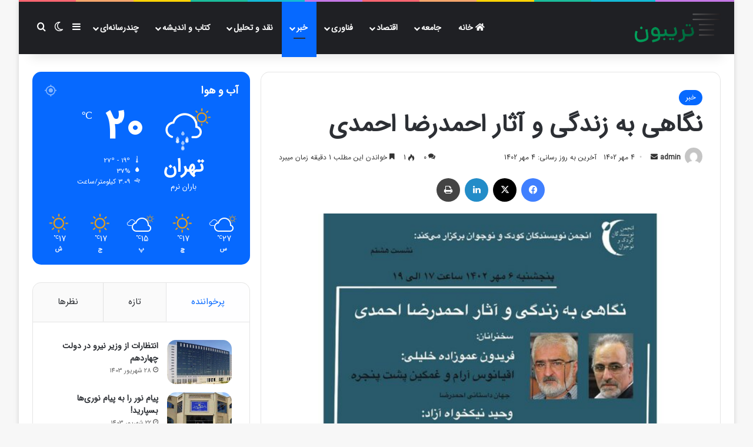

--- FILE ---
content_type: text/html
request_url: https://3boun.ir/7944/%D9%86%DA%AF%D8%A7%D9%87%DB%8C-%D8%A8%D9%87-%D8%B2%D9%86%D8%AF%DA%AF%DB%8C-%D9%88-%D8%A2%D8%AB%D8%A7%D8%B1-%D8%A7%D8%AD%D9%85%D8%AF%D8%B1%D8%B6%D8%A7-%D8%A7%D8%AD%D9%85%D8%AF%DB%8C/
body_size: 22284
content:
<!DOCTYPE html>
<html dir="rtl" lang="fa-IR" class="" data-skin="light">
<head>
<meta charset="UTF-8" />
<link rel="profile" href="https://gmpg.org/xfn/11" />
<title>نگاهی به زندگی و آثار احمدرضا احمدی &#8211; تریبون</title>
<meta name='robots' content='max-image-preview:large' />
<style>img:is([sizes="auto" i], [sizes^="auto," i]) { contain-intrinsic-size: 3000px 1500px }</style>
<link rel="alternate" type="application/rss+xml" title="تریبون &raquo; خوراک" href="https://3boun.ir/feed/" />
<link rel="alternate" type="application/rss+xml" title="تریبون &raquo; خوراک دیدگاه‌ها" href="https://3boun.ir/comments/feed/" />
<script type="text/javascript">
try {
if( 'undefined' != typeof localStorage ){
var tieSkin = localStorage.getItem('tie-skin');
}
var html = document.getElementsByTagName('html')[0].classList,
htmlSkin = 'light';
if( html.contains('dark-skin') ){
htmlSkin = 'dark';
}
if( tieSkin != null && tieSkin != htmlSkin ){
html.add('tie-skin-inverted');
var tieSkinInverted = true;
}
if( tieSkin == 'dark' ){
html.add('dark-skin');
}
else if( tieSkin == 'light' ){
html.remove( 'dark-skin' );
}
} catch(e) { console.log( e ) }
</script>
<link rel="alternate" type="application/rss+xml" title="تریبون &raquo; نگاهی به زندگی و آثار احمدرضا احمدی خوراک دیدگاه‌ها" href="https://3boun.ir/7944/%d9%86%da%af%d8%a7%d9%87%db%8c-%d8%a8%d9%87-%d8%b2%d9%86%d8%af%da%af%db%8c-%d9%88-%d8%a2%d8%ab%d8%a7%d8%b1-%d8%a7%d8%ad%d9%85%d8%af%d8%b1%d8%b6%d8%a7-%d8%a7%d8%ad%d9%85%d8%af%db%8c/feed/" />
<style type="text/css">
:root{				
--tie-preset-gradient-1: linear-gradient(135deg, rgba(6, 147, 227, 1) 0%, rgb(155, 81, 224) 100%);
--tie-preset-gradient-2: linear-gradient(135deg, rgb(122, 220, 180) 0%, rgb(0, 208, 130) 100%);
--tie-preset-gradient-3: linear-gradient(135deg, rgba(252, 185, 0, 1) 0%, rgba(255, 105, 0, 1) 100%);
--tie-preset-gradient-4: linear-gradient(135deg, rgba(255, 105, 0, 1) 0%, rgb(207, 46, 46) 100%);
--tie-preset-gradient-5: linear-gradient(135deg, rgb(238, 238, 238) 0%, rgb(169, 184, 195) 100%);
--tie-preset-gradient-6: linear-gradient(135deg, rgb(74, 234, 220) 0%, rgb(151, 120, 209) 20%, rgb(207, 42, 186) 40%, rgb(238, 44, 130) 60%, rgb(251, 105, 98) 80%, rgb(254, 248, 76) 100%);
--tie-preset-gradient-7: linear-gradient(135deg, rgb(255, 206, 236) 0%, rgb(152, 150, 240) 100%);
--tie-preset-gradient-8: linear-gradient(135deg, rgb(254, 205, 165) 0%, rgb(254, 45, 45) 50%, rgb(107, 0, 62) 100%);
--tie-preset-gradient-9: linear-gradient(135deg, rgb(255, 203, 112) 0%, rgb(199, 81, 192) 50%, rgb(65, 88, 208) 100%);
--tie-preset-gradient-10: linear-gradient(135deg, rgb(255, 245, 203) 0%, rgb(182, 227, 212) 50%, rgb(51, 167, 181) 100%);
--tie-preset-gradient-11: linear-gradient(135deg, rgb(202, 248, 128) 0%, rgb(113, 206, 126) 100%);
--tie-preset-gradient-12: linear-gradient(135deg, rgb(2, 3, 129) 0%, rgb(40, 116, 252) 100%);
--tie-preset-gradient-13: linear-gradient(135deg, #4D34FA, #ad34fa);
--tie-preset-gradient-14: linear-gradient(135deg, #0057FF, #31B5FF);
--tie-preset-gradient-15: linear-gradient(135deg, #FF007A, #FF81BD);
--tie-preset-gradient-16: linear-gradient(135deg, #14111E, #4B4462);
--tie-preset-gradient-17: linear-gradient(135deg, #F32758, #FFC581);
--main-nav-background: #1f2024;
--main-nav-secondry-background: rgba(0,0,0,0.2);
--main-nav-primary-color: #0088ff;
--main-nav-contrast-primary-color: #FFFFFF;
--main-nav-text-color: #FFFFFF;
--main-nav-secondry-text-color: rgba(225,255,255,0.5);
--main-nav-main-border-color: rgba(255,255,255,0.07);
--main-nav-secondry-border-color: rgba(255,255,255,0.04);
}
</style>
<meta name="viewport" content="width=device-width, initial-scale=1.0" /><link rel='stylesheet' id='wp-block-library-rtl-css' href='//3boun.ir/wp-content/cache/wpfc-minified/30fpun1y/aapt2.css' type='text/css' media='all' />
<style id='wp-block-library-theme-inline-css' type='text/css'>
.wp-block-audio :where(figcaption){color:#555;font-size:13px;text-align:center}.is-dark-theme .wp-block-audio :where(figcaption){color:#ffffffa6}.wp-block-audio{margin:0 0 1em}.wp-block-code{border:1px solid #ccc;border-radius:4px;font-family:Menlo,Consolas,monaco,monospace;padding:.8em 1em}.wp-block-embed :where(figcaption){color:#555;font-size:13px;text-align:center}.is-dark-theme .wp-block-embed :where(figcaption){color:#ffffffa6}.wp-block-embed{margin:0 0 1em}.blocks-gallery-caption{color:#555;font-size:13px;text-align:center}.is-dark-theme .blocks-gallery-caption{color:#ffffffa6}:root :where(.wp-block-image figcaption){color:#555;font-size:13px;text-align:center}.is-dark-theme :root :where(.wp-block-image figcaption){color:#ffffffa6}.wp-block-image{margin:0 0 1em}.wp-block-pullquote{border-bottom:4px solid;border-top:4px solid;color:currentColor;margin-bottom:1.75em}.wp-block-pullquote cite,.wp-block-pullquote footer,.wp-block-pullquote__citation{color:currentColor;font-size:.8125em;font-style:normal;text-transform:uppercase}.wp-block-quote{border-left:.25em solid;margin:0 0 1.75em;padding-left:1em}.wp-block-quote cite,.wp-block-quote footer{color:currentColor;font-size:.8125em;font-style:normal;position:relative}.wp-block-quote:where(.has-text-align-right){border-left:none;border-right:.25em solid;padding-left:0;padding-right:1em}.wp-block-quote:where(.has-text-align-center){border:none;padding-left:0}.wp-block-quote.is-large,.wp-block-quote.is-style-large,.wp-block-quote:where(.is-style-plain){border:none}.wp-block-search .wp-block-search__label{font-weight:700}.wp-block-search__button{border:1px solid #ccc;padding:.375em .625em}:where(.wp-block-group.has-background){padding:1.25em 2.375em}.wp-block-separator.has-css-opacity{opacity:.4}.wp-block-separator{border:none;border-bottom:2px solid;margin-left:auto;margin-right:auto}.wp-block-separator.has-alpha-channel-opacity{opacity:1}.wp-block-separator:not(.is-style-wide):not(.is-style-dots){width:100px}.wp-block-separator.has-background:not(.is-style-dots){border-bottom:none;height:1px}.wp-block-separator.has-background:not(.is-style-wide):not(.is-style-dots){height:2px}.wp-block-table{margin:0 0 1em}.wp-block-table td,.wp-block-table th{word-break:normal}.wp-block-table :where(figcaption){color:#555;font-size:13px;text-align:center}.is-dark-theme .wp-block-table :where(figcaption){color:#ffffffa6}.wp-block-video :where(figcaption){color:#555;font-size:13px;text-align:center}.is-dark-theme .wp-block-video :where(figcaption){color:#ffffffa6}.wp-block-video{margin:0 0 1em}:root :where(.wp-block-template-part.has-background){margin-bottom:0;margin-top:0;padding:1.25em 2.375em}
</style>
<style id='classic-theme-styles-inline-css' type='text/css'>
/*! This file is auto-generated */
.wp-block-button__link{color:#fff;background-color:#32373c;border-radius:9999px;box-shadow:none;text-decoration:none;padding:calc(.667em + 2px) calc(1.333em + 2px);font-size:1.125em}.wp-block-file__button{background:#32373c;color:#fff;text-decoration:none}
</style>
<style id='global-styles-inline-css' type='text/css'>
:root{--wp--preset--aspect-ratio--square: 1;--wp--preset--aspect-ratio--4-3: 4/3;--wp--preset--aspect-ratio--3-4: 3/4;--wp--preset--aspect-ratio--3-2: 3/2;--wp--preset--aspect-ratio--2-3: 2/3;--wp--preset--aspect-ratio--16-9: 16/9;--wp--preset--aspect-ratio--9-16: 9/16;--wp--preset--color--black: #000000;--wp--preset--color--cyan-bluish-gray: #abb8c3;--wp--preset--color--white: #ffffff;--wp--preset--color--pale-pink: #f78da7;--wp--preset--color--vivid-red: #cf2e2e;--wp--preset--color--luminous-vivid-orange: #ff6900;--wp--preset--color--luminous-vivid-amber: #fcb900;--wp--preset--color--light-green-cyan: #7bdcb5;--wp--preset--color--vivid-green-cyan: #00d084;--wp--preset--color--pale-cyan-blue: #8ed1fc;--wp--preset--color--vivid-cyan-blue: #0693e3;--wp--preset--color--vivid-purple: #9b51e0;--wp--preset--color--global-color: #0088ff;--wp--preset--gradient--vivid-cyan-blue-to-vivid-purple: linear-gradient(135deg,rgba(6,147,227,1) 0%,rgb(155,81,224) 100%);--wp--preset--gradient--light-green-cyan-to-vivid-green-cyan: linear-gradient(135deg,rgb(122,220,180) 0%,rgb(0,208,130) 100%);--wp--preset--gradient--luminous-vivid-amber-to-luminous-vivid-orange: linear-gradient(135deg,rgba(252,185,0,1) 0%,rgba(255,105,0,1) 100%);--wp--preset--gradient--luminous-vivid-orange-to-vivid-red: linear-gradient(135deg,rgba(255,105,0,1) 0%,rgb(207,46,46) 100%);--wp--preset--gradient--very-light-gray-to-cyan-bluish-gray: linear-gradient(135deg,rgb(238,238,238) 0%,rgb(169,184,195) 100%);--wp--preset--gradient--cool-to-warm-spectrum: linear-gradient(135deg,rgb(74,234,220) 0%,rgb(151,120,209) 20%,rgb(207,42,186) 40%,rgb(238,44,130) 60%,rgb(251,105,98) 80%,rgb(254,248,76) 100%);--wp--preset--gradient--blush-light-purple: linear-gradient(135deg,rgb(255,206,236) 0%,rgb(152,150,240) 100%);--wp--preset--gradient--blush-bordeaux: linear-gradient(135deg,rgb(254,205,165) 0%,rgb(254,45,45) 50%,rgb(107,0,62) 100%);--wp--preset--gradient--luminous-dusk: linear-gradient(135deg,rgb(255,203,112) 0%,rgb(199,81,192) 50%,rgb(65,88,208) 100%);--wp--preset--gradient--pale-ocean: linear-gradient(135deg,rgb(255,245,203) 0%,rgb(182,227,212) 50%,rgb(51,167,181) 100%);--wp--preset--gradient--electric-grass: linear-gradient(135deg,rgb(202,248,128) 0%,rgb(113,206,126) 100%);--wp--preset--gradient--midnight: linear-gradient(135deg,rgb(2,3,129) 0%,rgb(40,116,252) 100%);--wp--preset--font-size--small: 13px;--wp--preset--font-size--medium: 20px;--wp--preset--font-size--large: 36px;--wp--preset--font-size--x-large: 42px;--wp--preset--spacing--20: 0.44rem;--wp--preset--spacing--30: 0.67rem;--wp--preset--spacing--40: 1rem;--wp--preset--spacing--50: 1.5rem;--wp--preset--spacing--60: 2.25rem;--wp--preset--spacing--70: 3.38rem;--wp--preset--spacing--80: 5.06rem;--wp--preset--shadow--natural: 6px 6px 9px rgba(0, 0, 0, 0.2);--wp--preset--shadow--deep: 12px 12px 50px rgba(0, 0, 0, 0.4);--wp--preset--shadow--sharp: 6px 6px 0px rgba(0, 0, 0, 0.2);--wp--preset--shadow--outlined: 6px 6px 0px -3px rgba(255, 255, 255, 1), 6px 6px rgba(0, 0, 0, 1);--wp--preset--shadow--crisp: 6px 6px 0px rgba(0, 0, 0, 1);}:where(.is-layout-flex){gap: 0.5em;}:where(.is-layout-grid){gap: 0.5em;}body .is-layout-flex{display: flex;}.is-layout-flex{flex-wrap: wrap;align-items: center;}.is-layout-flex > :is(*, div){margin: 0;}body .is-layout-grid{display: grid;}.is-layout-grid > :is(*, div){margin: 0;}:where(.wp-block-columns.is-layout-flex){gap: 2em;}:where(.wp-block-columns.is-layout-grid){gap: 2em;}:where(.wp-block-post-template.is-layout-flex){gap: 1.25em;}:where(.wp-block-post-template.is-layout-grid){gap: 1.25em;}.has-black-color{color: var(--wp--preset--color--black) !important;}.has-cyan-bluish-gray-color{color: var(--wp--preset--color--cyan-bluish-gray) !important;}.has-white-color{color: var(--wp--preset--color--white) !important;}.has-pale-pink-color{color: var(--wp--preset--color--pale-pink) !important;}.has-vivid-red-color{color: var(--wp--preset--color--vivid-red) !important;}.has-luminous-vivid-orange-color{color: var(--wp--preset--color--luminous-vivid-orange) !important;}.has-luminous-vivid-amber-color{color: var(--wp--preset--color--luminous-vivid-amber) !important;}.has-light-green-cyan-color{color: var(--wp--preset--color--light-green-cyan) !important;}.has-vivid-green-cyan-color{color: var(--wp--preset--color--vivid-green-cyan) !important;}.has-pale-cyan-blue-color{color: var(--wp--preset--color--pale-cyan-blue) !important;}.has-vivid-cyan-blue-color{color: var(--wp--preset--color--vivid-cyan-blue) !important;}.has-vivid-purple-color{color: var(--wp--preset--color--vivid-purple) !important;}.has-black-background-color{background-color: var(--wp--preset--color--black) !important;}.has-cyan-bluish-gray-background-color{background-color: var(--wp--preset--color--cyan-bluish-gray) !important;}.has-white-background-color{background-color: var(--wp--preset--color--white) !important;}.has-pale-pink-background-color{background-color: var(--wp--preset--color--pale-pink) !important;}.has-vivid-red-background-color{background-color: var(--wp--preset--color--vivid-red) !important;}.has-luminous-vivid-orange-background-color{background-color: var(--wp--preset--color--luminous-vivid-orange) !important;}.has-luminous-vivid-amber-background-color{background-color: var(--wp--preset--color--luminous-vivid-amber) !important;}.has-light-green-cyan-background-color{background-color: var(--wp--preset--color--light-green-cyan) !important;}.has-vivid-green-cyan-background-color{background-color: var(--wp--preset--color--vivid-green-cyan) !important;}.has-pale-cyan-blue-background-color{background-color: var(--wp--preset--color--pale-cyan-blue) !important;}.has-vivid-cyan-blue-background-color{background-color: var(--wp--preset--color--vivid-cyan-blue) !important;}.has-vivid-purple-background-color{background-color: var(--wp--preset--color--vivid-purple) !important;}.has-black-border-color{border-color: var(--wp--preset--color--black) !important;}.has-cyan-bluish-gray-border-color{border-color: var(--wp--preset--color--cyan-bluish-gray) !important;}.has-white-border-color{border-color: var(--wp--preset--color--white) !important;}.has-pale-pink-border-color{border-color: var(--wp--preset--color--pale-pink) !important;}.has-vivid-red-border-color{border-color: var(--wp--preset--color--vivid-red) !important;}.has-luminous-vivid-orange-border-color{border-color: var(--wp--preset--color--luminous-vivid-orange) !important;}.has-luminous-vivid-amber-border-color{border-color: var(--wp--preset--color--luminous-vivid-amber) !important;}.has-light-green-cyan-border-color{border-color: var(--wp--preset--color--light-green-cyan) !important;}.has-vivid-green-cyan-border-color{border-color: var(--wp--preset--color--vivid-green-cyan) !important;}.has-pale-cyan-blue-border-color{border-color: var(--wp--preset--color--pale-cyan-blue) !important;}.has-vivid-cyan-blue-border-color{border-color: var(--wp--preset--color--vivid-cyan-blue) !important;}.has-vivid-purple-border-color{border-color: var(--wp--preset--color--vivid-purple) !important;}.has-vivid-cyan-blue-to-vivid-purple-gradient-background{background: var(--wp--preset--gradient--vivid-cyan-blue-to-vivid-purple) !important;}.has-light-green-cyan-to-vivid-green-cyan-gradient-background{background: var(--wp--preset--gradient--light-green-cyan-to-vivid-green-cyan) !important;}.has-luminous-vivid-amber-to-luminous-vivid-orange-gradient-background{background: var(--wp--preset--gradient--luminous-vivid-amber-to-luminous-vivid-orange) !important;}.has-luminous-vivid-orange-to-vivid-red-gradient-background{background: var(--wp--preset--gradient--luminous-vivid-orange-to-vivid-red) !important;}.has-very-light-gray-to-cyan-bluish-gray-gradient-background{background: var(--wp--preset--gradient--very-light-gray-to-cyan-bluish-gray) !important;}.has-cool-to-warm-spectrum-gradient-background{background: var(--wp--preset--gradient--cool-to-warm-spectrum) !important;}.has-blush-light-purple-gradient-background{background: var(--wp--preset--gradient--blush-light-purple) !important;}.has-blush-bordeaux-gradient-background{background: var(--wp--preset--gradient--blush-bordeaux) !important;}.has-luminous-dusk-gradient-background{background: var(--wp--preset--gradient--luminous-dusk) !important;}.has-pale-ocean-gradient-background{background: var(--wp--preset--gradient--pale-ocean) !important;}.has-electric-grass-gradient-background{background: var(--wp--preset--gradient--electric-grass) !important;}.has-midnight-gradient-background{background: var(--wp--preset--gradient--midnight) !important;}.has-small-font-size{font-size: var(--wp--preset--font-size--small) !important;}.has-medium-font-size{font-size: var(--wp--preset--font-size--medium) !important;}.has-large-font-size{font-size: var(--wp--preset--font-size--large) !important;}.has-x-large-font-size{font-size: var(--wp--preset--font-size--x-large) !important;}
:where(.wp-block-post-template.is-layout-flex){gap: 1.25em;}:where(.wp-block-post-template.is-layout-grid){gap: 1.25em;}
:where(.wp-block-columns.is-layout-flex){gap: 2em;}:where(.wp-block-columns.is-layout-grid){gap: 2em;}
:root :where(.wp-block-pullquote){font-size: 1.5em;line-height: 1.6;}
</style>
<link rel='stylesheet' id='contact-form-7-css' href='//3boun.ir/wp-content/cache/wpfc-minified/qw5qj9q1/aapt2.css' type='text/css' media='all' />
<link rel='stylesheet' id='contact-form-7-rtl-css' href='//3boun.ir/wp-content/cache/wpfc-minified/77z1io0a/aapt2.css' type='text/css' media='all' />
<style id='akismet-widget-style-inline-css' type='text/css'>
.a-stats {
--akismet-color-mid-green: #357b49;
--akismet-color-white: #fff;
--akismet-color-light-grey: #f6f7f7;
max-width: 350px;
width: auto;
}
.a-stats * {
all: unset;
box-sizing: border-box;
}
.a-stats strong {
font-weight: 600;
}
.a-stats a.a-stats__link,
.a-stats a.a-stats__link:visited,
.a-stats a.a-stats__link:active {
background: var(--akismet-color-mid-green);
border: none;
box-shadow: none;
border-radius: 8px;
color: var(--akismet-color-white);
cursor: pointer;
display: block;
font-family: -apple-system, BlinkMacSystemFont, 'Segoe UI', 'Roboto', 'Oxygen-Sans', 'Ubuntu', 'Cantarell', 'Helvetica Neue', sans-serif;
font-weight: 500;
padding: 12px;
text-align: center;
text-decoration: none;
transition: all 0.2s ease;
}
/* Extra specificity to deal with TwentyTwentyOne focus style */
.widget .a-stats a.a-stats__link:focus {
background: var(--akismet-color-mid-green);
color: var(--akismet-color-white);
text-decoration: none;
}
.a-stats a.a-stats__link:hover {
filter: brightness(110%);
box-shadow: 0 4px 12px rgba(0, 0, 0, 0.06), 0 0 2px rgba(0, 0, 0, 0.16);
}
.a-stats .count {
color: var(--akismet-color-white);
display: block;
font-size: 1.5em;
line-height: 1.4;
padding: 0 13px;
white-space: nowrap;
}
</style>
<link rel='stylesheet' id='tie-css-base-css' href='//3boun.ir/wp-content/cache/wpfc-minified/32m4wmdd/aapt2.css' type='text/css' media='all' />
<link rel='stylesheet' id='tie-css-styles-css' href='//3boun.ir/wp-content/cache/wpfc-minified/l1na9kfj/aapt2.css' type='text/css' media='all' />
<link rel='stylesheet' id='tie-css-widgets-css' href='//3boun.ir/wp-content/cache/wpfc-minified/kyjxy0q9/aapt2.css' type='text/css' media='all' />
<link rel='stylesheet' id='tie-css-helpers-css' href='//3boun.ir/wp-content/cache/wpfc-minified/lmn8oehj/aapt2.css' type='text/css' media='all' />
<link rel='stylesheet' id='tie-fontawesome5-css' href='//3boun.ir/wp-content/cache/wpfc-minified/jykh672l/aapt2.css' type='text/css' media='all' />
<link rel='stylesheet' id='tie-css-ilightbox-css' href='//3boun.ir/wp-content/cache/wpfc-minified/32477lrt/aapt2.css' type='text/css' media='all' />
<link rel='stylesheet' id='tie-css-single-css' href='//3boun.ir/wp-content/cache/wpfc-minified/6jec0t3d/aaq48.css' type='text/css' media='all' />
<link rel='stylesheet' id='tie-css-print-css' href='//3boun.ir/wp-content/cache/wpfc-minified/12dpls4j/aaq48.css' type='text/css' media='print' />
<link rel='stylesheet' id='tie-theme-rtl-css-css' href='//3boun.ir/wp-content/cache/wpfc-minified/ldcal6w9/aapt2.css' type='text/css' media='all' />
<link rel='stylesheet' id='tie-theme-child-css-css' href='//3boun.ir/wp-content/themes/jannah-child/style.css?ver=6.7.2' type='text/css' media='all' />
<style id='tie-theme-child-css-inline-css' type='text/css'>
@font-face {font-family: 'IRANSans';font-display: swap;src: url('https://3boun.ir/wp-content/uploads/2020/06/IRANSansWebFaNum.eot');src: url('https://3boun.ir/wp-content/uploads/2020/06/IRANSansWebFaNum.eot?#iefix') format('embedded-opentype'),url('https://3boun.ir/wp-content/uploads/2020/06/IRANSansWebFaNum.woff2') format('woff2'),url('https://3boun.ir/wp-content/uploads/2020/06/IRANSansWebFaNum.woff') format('woff'),url('https://3boun.ir/wp-content/uploads/2020/06/IRANSansWebFaNum.ttf') format('truetype');}body{font-family: 'IRANSans';}#main-nav .main-menu > ul > li > a{text-transform: uppercase;}@media (min-width: 768px){.section-title.section-title-default,.section-title-centered{font-size: 28px;}}.entry h1{font-size: 26px;}.entry h2{font-size: 24px;}.entry h3{font-size: 22px;}.entry h4{font-size: 20px;}.entry h5{font-size: 18px;}.entry h6{font-size: 16px;}#tie-wrapper .mag-box.wide-post-box .posts-items>li:nth-child(n) .post-title,#tie-wrapper .mag-box.big-post-left-box li:first-child .post-title,#tie-wrapper .mag-box.big-post-top-box li:first-child .post-title,#tie-wrapper .mag-box.half-box li:first-child .post-title,#tie-wrapper .mag-box.big-posts-box .posts-items>li:nth-child(n) .post-title,#tie-wrapper .mag-box.mini-posts-box .posts-items>li:nth-child(n) .post-title,#tie-wrapper .mag-box.latest-poroducts-box .products .product h2{font-size: 20px;}#tie-wrapper .mag-box.big-post-left-box li:not(:first-child) .post-title,#tie-wrapper .mag-box.big-post-top-box li:not(:first-child) .post-title,#tie-wrapper .mag-box.half-box li:not(:first-child) .post-title,#tie-wrapper .mag-box.big-thumb-left-box li:not(:first-child) .post-title,#tie-wrapper .mag-box.scrolling-box .slide .post-title,#tie-wrapper .mag-box.miscellaneous-box li:not(:first-child) .post-title{font-weight: 500;}#header-notification-bar{background: var( --tie-preset-gradient-13 );}#header-notification-bar{--tie-buttons-color: #FFFFFF;--tie-buttons-border-color: #FFFFFF;--tie-buttons-hover-color: #e1e1e1;--tie-buttons-hover-text: #000000;}#header-notification-bar{--tie-buttons-text: #000000;}.tie-cat-63,.tie-cat-item-63 > span{background-color:#e67e22 !important;color:#FFFFFF !important;}.tie-cat-63:after{border-top-color:#e67e22 !important;}.tie-cat-63:hover{background-color:#c86004 !important;}.tie-cat-63:hover:after{border-top-color:#c86004 !important;}.tie-cat-65,.tie-cat-item-65 > span{background-color:#2ecc71 !important;color:#FFFFFF !important;}.tie-cat-65:after{border-top-color:#2ecc71 !important;}.tie-cat-65:hover{background-color:#10ae53 !important;}.tie-cat-65:hover:after{border-top-color:#10ae53 !important;}.tie-cat-66,.tie-cat-item-66 > span{background-color:#9b59b6 !important;color:#FFFFFF !important;}.tie-cat-66:after{border-top-color:#9b59b6 !important;}.tie-cat-66:hover{background-color:#7d3b98 !important;}.tie-cat-66:hover:after{border-top-color:#7d3b98 !important;}.tie-cat-67,.tie-cat-item-67 > span{background-color:#34495e !important;color:#FFFFFF !important;}.tie-cat-67:after{border-top-color:#34495e !important;}.tie-cat-67:hover{background-color:#162b40 !important;}.tie-cat-67:hover:after{border-top-color:#162b40 !important;}.tie-cat-68,.tie-cat-item-68 > span{background-color:#795548 !important;color:#FFFFFF !important;}.tie-cat-68:after{border-top-color:#795548 !important;}.tie-cat-68:hover{background-color:#5b372a !important;}.tie-cat-68:hover:after{border-top-color:#5b372a !important;}.tie-cat-69,.tie-cat-item-69 > span{background-color:#4CAF50 !important;color:#FFFFFF !important;}.tie-cat-69:after{border-top-color:#4CAF50 !important;}.tie-cat-69:hover{background-color:#2e9132 !important;}.tie-cat-69:hover:after{border-top-color:#2e9132 !important;}@media (min-width: 1200px){.container{width: auto;}}.boxed-layout #tie-wrapper,.boxed-layout .fixed-nav{max-width: 1330px;}@media (min-width: 1300px){.container,.wide-next-prev-slider-wrapper .slider-main-container{max-width: 1300px;}}@media (max-width: 991px){#theme-header.has-normal-width-logo #logo img {width:100px !important;max-width:100% !important;height: auto !important;max-height: 200px !important;}}body .mag-box .breaking,body .social-icons-widget .social-icons-item .social-link,body .widget_product_tag_cloud a,body .widget_tag_cloud a,body .post-tags a,body .widget_layered_nav_filters a,body .post-bottom-meta-title,body .post-bottom-meta a,body .post-cat,body .show-more-button,body #instagram-link.is-expanded .follow-button,body .cat-counter a + span,body .mag-box-options .slider-arrow-nav a,body .main-menu .cats-horizontal li a,body #instagram-link.is-compact,body .pages-numbers a,body .pages-nav-item,body .bp-pagination-links .page-numbers,body .fullwidth-area .widget_tag_cloud .tagcloud a,body ul.breaking-news-nav li.jnt-prev,body ul.breaking-news-nav li.jnt-next,body #tie-popup-search-mobile table.gsc-search-box{border-radius: 35px;}body .mag-box ul.breaking-news-nav li{border: 0 !important;}body #instagram-link.is-compact{padding-right: 40px;padding-left: 40px;}body .post-bottom-meta-title,body .post-bottom-meta a,body .more-link{padding-right: 15px;padding-left: 15px;}body #masonry-grid .container-wrapper .post-thumb img{border-radius: 0px;}body .video-thumbnail,body .review-item,body .review-summary,body .user-rate-wrap,body textarea,body input,body select{border-radius: 5px;}body .post-content-slideshow,body #tie-read-next,body .prev-next-post-nav .post-thumb,body .post-thumb img,body .container-wrapper,body .tie-popup-container .container-wrapper,body .widget,body .grid-slider-wrapper .grid-item,body .slider-vertical-navigation .slide,body .boxed-slider:not(.grid-slider-wrapper) .slide,body .buddypress-wrap .activity-list .load-more a,body .buddypress-wrap .activity-list .load-newest a,body .woocommerce .products .product .product-img img,body .woocommerce .products .product .product-img,body .woocommerce .woocommerce-tabs,body .woocommerce div.product .related.products,body .woocommerce div.product .up-sells.products,body .woocommerce .cart_totals,.woocommerce .cross-sells,body .big-thumb-left-box-inner,body .miscellaneous-box .posts-items li:first-child,body .single-big-img,body .masonry-with-spaces .container-wrapper .slide,body .news-gallery-items li .post-thumb,body .scroll-2-box .slide,.magazine1.archive:not(.bbpress) .entry-header-outer,.magazine1.search .entry-header-outer,.magazine1.archive:not(.bbpress) .mag-box .container-wrapper,.magazine1.search .mag-box .container-wrapper,body.magazine1 .entry-header-outer + .mag-box,body .digital-rating-static,body .entry q,body .entry blockquote,body #instagram-link.is-expanded,body.single-post .featured-area,body.post-layout-8 #content,body .footer-boxed-widget-area,body .tie-video-main-slider,body .post-thumb-overlay,body .widget_media_image img,body .stream-item-mag img,body .media-page-layout .post-element{border-radius: 15px;}#subcategories-section .container-wrapper{border-radius: 15px !important;margin-top: 15px !important;border-top-width: 1px !important;}@media (max-width: 767px) {.tie-video-main-slider iframe{border-top-right-radius: 15px;border-top-left-radius: 15px;}}.magazine1.archive:not(.bbpress) .mag-box .container-wrapper,.magazine1.search .mag-box .container-wrapper{margin-top: 15px;border-top-width: 1px;}body .section-wrapper:not(.container-full) .wide-slider-wrapper .slider-main-container,body .section-wrapper:not(.container-full) .wide-slider-three-slids-wrapper{border-radius: 15px;overflow: hidden;}body .wide-slider-nav-wrapper,body .share-buttons-bottom,body .first-post-gradient li:first-child .post-thumb:after,body .scroll-2-box .post-thumb:after{border-bottom-left-radius: 15px;border-bottom-right-radius: 15px;}body .main-menu .menu-sub-content,body .comp-sub-menu{border-bottom-left-radius: 10px;border-bottom-right-radius: 10px;}body.single-post .featured-area{overflow: hidden;}body #check-also-box.check-also-left{border-top-right-radius: 15px;border-bottom-right-radius: 15px;}body #check-also-box.check-also-right{border-top-left-radius: 15px;border-bottom-left-radius: 15px;}body .mag-box .breaking-news-nav li:last-child{border-top-right-radius: 35px;border-bottom-right-radius: 35px;}body .mag-box .breaking-title:before{border-top-right-radius: 35px;border-bottom-right-radius: 35px;}body .tabs li:last-child a,body .full-overlay-title li:not(.no-post-thumb) .block-title-overlay{border-top-left-radius: 15px;}body .center-overlay-title li:not(.no-post-thumb) .block-title-overlay,body .tabs li:first-child a{border-top-right-radius: 15px;}
</style>
<script src='//3boun.ir/wp-content/cache/wpfc-minified/mc0cup4n/aapt2.js' type="text/javascript"></script>
<!-- <script type="text/javascript" src="https://3boun.ir/wp-includes/js/jquery/jquery.min.js?ver=3.7.1" id="jquery-core-js"></script> -->
<!-- <script type="text/javascript" src="https://3boun.ir/wp-includes/js/jquery/jquery-migrate.min.js?ver=3.4.1" id="jquery-migrate-js"></script> -->
<link rel="https://api.w.org/" href="https://3boun.ir/wp-json/" /><link rel="alternate" title="JSON" type="application/json" href="https://3boun.ir/wp-json/wp/v2/posts/7944" /><link rel="EditURI" type="application/rsd+xml" title="RSD" href="https://3boun.ir/xmlrpc.php?rsd" />
<meta name="generator" content="WordPress 6.7.2" />
<link rel="canonical" href="https://3boun.ir/7944/%d9%86%da%af%d8%a7%d9%87%db%8c-%d8%a8%d9%87-%d8%b2%d9%86%d8%af%da%af%db%8c-%d9%88-%d8%a2%d8%ab%d8%a7%d8%b1-%d8%a7%d8%ad%d9%85%d8%af%d8%b1%d8%b6%d8%a7-%d8%a7%d8%ad%d9%85%d8%af%db%8c/" />
<link rel='shortlink' href='https://3boun.ir/?p=7944' />
<link rel="alternate" title="oEmbed (JSON)" type="application/json+oembed" href="https://3boun.ir/wp-json/oembed/1.0/embed?url=https%3A%2F%2F3boun.ir%2F7944%2F%25d9%2586%25da%25af%25d8%25a7%25d9%2587%25db%258c-%25d8%25a8%25d9%2587-%25d8%25b2%25d9%2586%25d8%25af%25da%25af%25db%258c-%25d9%2588-%25d8%25a2%25d8%25ab%25d8%25a7%25d8%25b1-%25d8%25a7%25d8%25ad%25d9%2585%25d8%25af%25d8%25b1%25d8%25b6%25d8%25a7-%25d8%25a7%25d8%25ad%25d9%2585%25d8%25af%25db%258c%2F" />
<link rel="alternate" title="oEmbed (XML)" type="text/xml+oembed" href="https://3boun.ir/wp-json/oembed/1.0/embed?url=https%3A%2F%2F3boun.ir%2F7944%2F%25d9%2586%25da%25af%25d8%25a7%25d9%2587%25db%258c-%25d8%25a8%25d9%2587-%25d8%25b2%25d9%2586%25d8%25af%25da%25af%25db%258c-%25d9%2588-%25d8%25a2%25d8%25ab%25d8%25a7%25d8%25b1-%25d8%25a7%25d8%25ad%25d9%2585%25d8%25af%25d8%25b1%25d8%25b6%25d8%25a7-%25d8%25a7%25d8%25ad%25d9%2585%25d8%25af%25db%258c%2F&#038;format=xml" />
<meta http-equiv="X-UA-Compatible" content="IE=edge">
<link rel="icon" href="https://3boun.ir/wp-content/uploads/2021/03/cropped-Tribune-Logo-32x32.png" sizes="32x32" />
<link rel="icon" href="https://3boun.ir/wp-content/uploads/2021/03/cropped-Tribune-Logo-192x192.png" sizes="192x192" />
<link rel="apple-touch-icon" href="https://3boun.ir/wp-content/uploads/2021/03/cropped-Tribune-Logo-180x180.png" />
<meta name="msapplication-TileImage" content="https://3boun.ir/wp-content/uploads/2021/03/cropped-Tribune-Logo-270x270.png" />
</head>
<body data-rsssl=1 id="tie-body" class="rtl post-template-default single single-post postid-7944 single-format-standard boxed-layout wrapper-has-shadow block-head-1 magazine3 magazine1 is-desktop is-header-layout-1 sidebar-left has-sidebar post-layout-1 narrow-title-narrow-media is-standard-format has-mobile-share post-has-toggle hide_share_post_top">
<div class="background-overlay">
<div id="tie-container" class="site tie-container">
<div id="tie-wrapper">
<div class="rainbow-line"></div>
<header id="theme-header" class="theme-header header-layout-1 main-nav-dark main-nav-default-dark main-nav-below no-stream-item has-shadow has-normal-width-logo mobile-header-default">
<div class="main-nav-wrapper">
<nav id="main-nav" data-skin="search-in-main-nav" class="main-nav header-nav live-search-parent menu-style-default menu-style-solid-bg" style="line-height:89px" aria-label="منوی اصلی">
<div class="container">
<div class="main-menu-wrapper">
<div id="mobile-header-components-area_1" class="mobile-header-components"><ul class="components"><li class="mobile-component_search custom-menu-link">
<a href="#" class="tie-search-trigger-mobile">
<span class="tie-icon-search tie-search-icon" aria-hidden="true"></span>
<span class="screen-reader-text">جستجو برای</span>
</a>
</li> <li class="mobile-component_skin custom-menu-link">
<a href="#" class="change-skin" title="تغییر پوسته">
<span class="tie-icon-moon change-skin-icon" aria-hidden="true"></span>
<span class="screen-reader-text">تغییر پوسته</span>
</a>
</li> <li class="mobile-component_login custom-menu-link">
<a href="#" class="lgoin-btn tie-popup-trigger">
<span class="tie-icon-author" aria-hidden="true"></span>
<span class="screen-reader-text">ورود</span>
</a>
</li></ul></div>
<div class="header-layout-1-logo" style="width:300px">
<div id="logo" class="image-logo" >
<a title="تریبون" href="https://3boun.ir/">
<picture id="tie-logo-default" class="tie-logo-default tie-logo-picture">
<source class="tie-logo-source-default tie-logo-source" srcset="https://3boun.ir/wp-content/uploads/2021/03/Untitled-1.png">
<img class="tie-logo-img-default tie-logo-img" src="https://3boun.ir/wp-content/uploads/2021/03/Untitled-1.png" alt="تریبون" width="300" height="49" style="max-height:49px !important; width: auto;" />
</picture>
<picture id="tie-logo-inverted" class="tie-logo-inverted tie-logo-picture">
<source class="tie-logo-source-inverted tie-logo-source" id="tie-logo-inverted-source" srcset="https://3boun.ir/wp-content/uploads/2021/03/Untitled-1.png">
<img class="tie-logo-img-inverted tie-logo-img" loading="lazy" id="tie-logo-inverted-img" src="https://3boun.ir/wp-content/uploads/2021/03/Untitled-1.png" alt="تریبون" width="300" height="49" style="max-height:49px !important; width: auto;" />
</picture>
</a>
</div><!-- #logo /-->
</div>
<div id="mobile-header-components-area_2" class="mobile-header-components"><ul class="components"><li class="mobile-component_menu custom-menu-link"><a href="#" id="mobile-menu-icon" class=""><span class="tie-mobile-menu-icon nav-icon is-layout-3"></span><span class="screen-reader-text">منو</span></a></li></ul></div>
<div id="menu-components-wrap">
<div class="main-menu main-menu-wrap">
<div id="main-nav-menu" class="main-menu header-menu"><ul id="menu-%d8%a2%db%8c%d9%86%d8%af%d9%87-%d8%ae%d8%a8%d8%b1-%d8%a7%d8%b5%d9%84%db%8c" class="menu"><li id="menu-item-1380" class="menu-item menu-item-type-custom menu-item-object-custom menu-item-home menu-item-1380 menu-item-has-icon"><a href="https://3boun.ir/"> <span aria-hidden="true" class="tie-menu-icon fas fa-home"></span> خانه</a></li>
<li id="menu-item-1381" class="menu-item menu-item-type-taxonomy menu-item-object-category menu-item-1381 mega-menu mega-cat mega-menu-posts " data-id="63" ><a href="https://3boun.ir/category/%d8%ac%d8%a7%d9%85%d8%b9%d9%87/">جامعه</a>
<div class="mega-menu-block menu-sub-content"  >
<div class="mega-menu-content">
<div class="mega-cat-wrapper">
<ul class="mega-cat-sub-categories cats-vertical">
<li class="mega-all-link"><a href="https://3boun.ir/category/%d8%ac%d8%a7%d9%85%d8%b9%d9%87/" class="is-active is-loaded mega-sub-cat" data-id="63">همه</a></li>
<li class="mega-sub-cat-65"><a href="https://3boun.ir/category/%d8%ac%d8%a7%d9%85%d8%b9%d9%87/%d8%b1%d9%81%d8%a7%d9%87-%d9%88-%d8%aa%d8%a7%d9%85%db%8c%d9%86-%d8%a7%d8%ac%d8%aa%d9%85%d8%a7%d8%b9%db%8c/" class="mega-sub-cat"  data-id="65">رفاه و تامین اجتماعی</a></li>
</ul>
<div class="mega-cat-content mega-cat-sub-exists vertical-posts">
<div class="mega-ajax-content mega-cat-posts-container clearfix">
</div><!-- .mega-ajax-content -->
</div><!-- .mega-cat-content -->
</div><!-- .mega-cat-Wrapper -->
</div><!-- .mega-menu-content -->
</div><!-- .mega-menu-block --> 
</li>
<li id="menu-item-2154" class="menu-item menu-item-type-taxonomy menu-item-object-category menu-item-2154 mega-menu mega-cat mega-menu-posts " data-id="68" ><a href="https://3boun.ir/category/%d8%a7%d9%82%d8%aa%d8%b5%d8%a7%d8%af/">اقتصاد</a>
<div class="mega-menu-block menu-sub-content"  >
<div class="mega-menu-content">
<div class="mega-cat-wrapper">
<ul class="mega-cat-sub-categories cats-vertical">
<li class="mega-all-link"><a href="https://3boun.ir/category/%d8%a7%d9%82%d8%aa%d8%b5%d8%a7%d8%af/" class="is-active is-loaded mega-sub-cat" data-id="68">همه</a></li>
<li class="mega-sub-cat-204"><a href="https://3boun.ir/category/%d8%a7%d9%82%d8%aa%d8%b5%d8%a7%d8%af/%d8%a7%d9%86%d8%b1%da%98%db%8c/" class="mega-sub-cat"  data-id="204">انرژی</a></li>
<li class="mega-sub-cat-117"><a href="https://3boun.ir/category/%d8%a7%d9%82%d8%aa%d8%b5%d8%a7%d8%af/%d8%a8%d8%a7%d8%b2%d8%a7%d8%b1-%d8%b3%d8%b1%d9%85%d8%a7%db%8c%d9%87/" class="mega-sub-cat"  data-id="117">بازار سرمایه</a></li>
</ul>
<div class="mega-cat-content mega-cat-sub-exists vertical-posts">
<div class="mega-ajax-content mega-cat-posts-container clearfix">
</div><!-- .mega-ajax-content -->
</div><!-- .mega-cat-content -->
</div><!-- .mega-cat-Wrapper -->
</div><!-- .mega-menu-content -->
</div><!-- .mega-menu-block --> 
</li>
<li id="menu-item-1383" class="menu-item menu-item-type-taxonomy menu-item-object-category menu-item-1383 mega-menu mega-recent-featured mega-menu-posts " data-id="69" ><a href="https://3boun.ir/category/%d9%81%d9%86%d8%a7%d9%88%d8%b1%db%8c/">فناوری</a>
<div class="mega-menu-block menu-sub-content"  >
<div class="mega-menu-content">
<div class="mega-ajax-content">
</div><!-- .mega-ajax-content -->
</div><!-- .mega-menu-content -->
</div><!-- .mega-menu-block --> 
</li>
<li id="menu-item-1384" class="menu-item menu-item-type-taxonomy menu-item-object-category current-post-ancestor current-menu-parent current-post-parent menu-item-1384 tie-current-menu mega-menu mega-recent-featured mega-menu-posts " data-id="70"  data-icon="true" ><a href="https://3boun.ir/category/%d8%ae%d8%a8%d8%b1/">خبر</a>
<div class="mega-menu-block menu-sub-content"  >
<div class="mega-menu-content media-overlay">
<div class="mega-ajax-content">
</div><!-- .mega-ajax-content -->
</div><!-- .mega-menu-content -->
</div><!-- .mega-menu-block --> 
</li>
<li id="menu-item-2204" class="menu-item menu-item-type-taxonomy menu-item-object-category menu-item-2204 mega-menu mega-cat mega-menu-posts " data-id="205" ><a href="https://3boun.ir/category/%d9%86%d9%82%d8%af-%d9%88-%d8%aa%d8%ad%d9%84%db%8c%d9%84/">نقد و تحلیل</a>
<div class="mega-menu-block menu-sub-content"  >
<div class="mega-menu-content">
<div class="mega-cat-wrapper">
<div class="mega-cat-content horizontal-posts">
<div class="mega-ajax-content mega-cat-posts-container clearfix">
</div><!-- .mega-ajax-content -->
</div><!-- .mega-cat-content -->
</div><!-- .mega-cat-Wrapper -->
</div><!-- .mega-menu-content -->
</div><!-- .mega-menu-block --> 
</li>
<li id="menu-item-3729" class="menu-item menu-item-type-taxonomy menu-item-object-category menu-item-3729 mega-menu mega-recent-featured mega-menu-posts " data-id="541" ><a href="https://3boun.ir/category/%da%a9%d8%aa%d8%a7%d8%a8-%d9%88-%d8%a7%d9%86%d8%af%db%8c%d8%b4%d9%87/">کتاب و اندیشه</a>
<div class="mega-menu-block menu-sub-content"  >
<div class="mega-menu-content">
<div class="mega-ajax-content">
</div><!-- .mega-ajax-content -->
</div><!-- .mega-menu-content -->
</div><!-- .mega-menu-block --> 
</li>
<li id="menu-item-2203" class="menu-item menu-item-type-taxonomy menu-item-object-category menu-item-2203 mega-menu mega-cat mega-menu-posts " data-id="207" ><a href="https://3boun.ir/category/%da%86%d9%86%d8%af%d8%b1%d8%b3%d8%a7%d9%86%d9%87%e2%80%8c%d8%a7%db%8c/">چندرسانه‌ای</a>
<div class="mega-menu-block menu-sub-content"  >
<div class="mega-menu-content">
<div class="mega-cat-wrapper">
<div class="mega-cat-content horizontal-posts">
<div class="mega-ajax-content mega-cat-posts-container clearfix">
</div><!-- .mega-ajax-content -->
</div><!-- .mega-cat-content -->
</div><!-- .mega-cat-Wrapper -->
</div><!-- .mega-menu-content -->
</div><!-- .mega-menu-block --> 
</li>
</ul></div>					</div><!-- .main-menu /-->
<ul class="components">	<li class="side-aside-nav-icon menu-item custom-menu-link">
<a href="#">
<span class="tie-icon-navicon" aria-hidden="true"></span>
<span class="screen-reader-text">سایدبار</span>
</a>
</li>
<li class="skin-icon menu-item custom-menu-link">
<a href="#" class="change-skin" title="تغییر پوسته">
<span class="tie-icon-moon change-skin-icon" aria-hidden="true"></span>
<span class="screen-reader-text">تغییر پوسته</span>
</a>
</li>
<li class="search-compact-icon menu-item custom-menu-link">
<a href="#" class="tie-search-trigger">
<span class="tie-icon-search tie-search-icon" aria-hidden="true"></span>
<span class="screen-reader-text">جستجو برای</span>
</a>
</li>
</ul><!-- Components -->
</div><!-- #menu-components-wrap /-->
</div><!-- .main-menu-wrapper /-->
</div><!-- .container /-->
</nav><!-- #main-nav /-->
</div><!-- .main-nav-wrapper /-->
</header>
<script type="text/javascript">
try{if("undefined"!=typeof localStorage){var header,mnIsDark=!1,tnIsDark=!1;(header=document.getElementById("theme-header"))&&((header=header.classList).contains("main-nav-default-dark")&&(mnIsDark=!0),header.contains("top-nav-default-dark")&&(tnIsDark=!0),"dark"==tieSkin?(header.add("main-nav-dark","top-nav-dark"),header.remove("main-nav-light","top-nav-light")):"light"==tieSkin&&(mnIsDark||(header.remove("main-nav-dark"),header.add("main-nav-light")),tnIsDark||(header.remove("top-nav-dark"),header.add("top-nav-light"))))}}catch(a){console.log(a)}
</script>
<div id="content" class="site-content container"><div id="main-content-row" class="tie-row main-content-row">
<div class="main-content tie-col-md-8 tie-col-xs-12" role="main">
<article id="the-post" class="container-wrapper post-content tie-standard">
<header class="entry-header-outer">
<div class="entry-header">
<span class="post-cat-wrap"><a class="post-cat tie-cat-70" href="https://3boun.ir/category/%d8%ae%d8%a8%d8%b1/">خبر</a></span>
<h1 class="post-title entry-title">
نگاهی به زندگی و آثار احمدرضا احمدی		</h1>
<div class="single-post-meta post-meta clearfix"><span class="author-meta single-author with-avatars"><span class="meta-item meta-author-wrapper meta-author-2519">
<span class="meta-author-avatar">
<a href="https://3boun.ir/author/admin/"><img alt='تصویر admin' src='https://secure.gravatar.com/avatar/c06736f37112a0819de3c308094d1160?s=140&#038;d=mm&#038;r=g' srcset='https://secure.gravatar.com/avatar/c06736f37112a0819de3c308094d1160?s=280&#038;d=mm&#038;r=g 2x' class='avatar avatar-140 photo' height='140' width='140' decoding='async'/></a>
</span>
<span class="meta-author"><a href="https://3boun.ir/author/admin/" class="author-name tie-icon" title="admin">admin</a></span>
<a href="mailto:hassanalizadeh91@gmail.com" class="author-email-link" target="_blank" rel="nofollow noopener" title="ارسال ایمیل">
<span class="tie-icon-envelope" aria-hidden="true"></span>
<span class="screen-reader-text">ارسال ایمیل</span>
</a>
</span></span><span class="date meta-item tie-icon">4 مهر 1402</span><span class="meta-item last-updated">آخرین به روز رسانی: 4 مهر 1402</span><div class="tie-alignright"><span class="meta-comment tie-icon meta-item fa-before">0</span><span class="meta-views meta-item "><span class="tie-icon-fire" aria-hidden="true"></span> 0 </span><span class="meta-reading-time meta-item"><span class="tie-icon-bookmark" aria-hidden="true"></span> خواندن این مطلب 1 دقیقه زمان میبرد</span> </div></div><!-- .post-meta -->	</div><!-- .entry-header /-->
</header><!-- .entry-header-outer /-->
<div id="share-buttons-top" class="share-buttons share-buttons-top">
<div class="share-links  share-centered icons-only share-rounded">
<a href="https://www.facebook.com/sharer.php?u=https://3boun.ir/7944/%d9%86%da%af%d8%a7%d9%87%db%8c-%d8%a8%d9%87-%d8%b2%d9%86%d8%af%da%af%db%8c-%d9%88-%d8%a2%d8%ab%d8%a7%d8%b1-%d8%a7%d8%ad%d9%85%d8%af%d8%b1%d8%b6%d8%a7-%d8%a7%d8%ad%d9%85%d8%af%db%8c/" rel="external noopener nofollow" title="فیس بوک" target="_blank" class="facebook-share-btn " data-raw="https://www.facebook.com/sharer.php?u={post_link}">
<span class="share-btn-icon tie-icon-facebook"></span> <span class="screen-reader-text">فیس بوک</span>
</a>
<a href="https://x.com/intent/post?text=%D9%86%DA%AF%D8%A7%D9%87%DB%8C%20%D8%A8%D9%87%20%D8%B2%D9%86%D8%AF%DA%AF%DB%8C%20%D9%88%20%D8%A2%D8%AB%D8%A7%D8%B1%20%D8%A7%D8%AD%D9%85%D8%AF%D8%B1%D8%B6%D8%A7%20%D8%A7%D8%AD%D9%85%D8%AF%DB%8C&#038;url=https://3boun.ir/7944/%d9%86%da%af%d8%a7%d9%87%db%8c-%d8%a8%d9%87-%d8%b2%d9%86%d8%af%da%af%db%8c-%d9%88-%d8%a2%d8%ab%d8%a7%d8%b1-%d8%a7%d8%ad%d9%85%d8%af%d8%b1%d8%b6%d8%a7-%d8%a7%d8%ad%d9%85%d8%af%db%8c/" rel="external noopener nofollow" title="ایکس" target="_blank" class="twitter-share-btn " data-raw="https://x.com/intent/post?text={post_title}&amp;url={post_link}">
<span class="share-btn-icon tie-icon-twitter"></span> <span class="screen-reader-text">ایکس</span>
</a>
<a href="https://www.linkedin.com/shareArticle?mini=true&#038;url=https://3boun.ir/7944/%d9%86%da%af%d8%a7%d9%87%db%8c-%d8%a8%d9%87-%d8%b2%d9%86%d8%af%da%af%db%8c-%d9%88-%d8%a2%d8%ab%d8%a7%d8%b1-%d8%a7%d8%ad%d9%85%d8%af%d8%b1%d8%b6%d8%a7-%d8%a7%d8%ad%d9%85%d8%af%db%8c/&#038;title=%D9%86%DA%AF%D8%A7%D9%87%DB%8C%20%D8%A8%D9%87%20%D8%B2%D9%86%D8%AF%DA%AF%DB%8C%20%D9%88%20%D8%A2%D8%AB%D8%A7%D8%B1%20%D8%A7%D8%AD%D9%85%D8%AF%D8%B1%D8%B6%D8%A7%20%D8%A7%D8%AD%D9%85%D8%AF%DB%8C" rel="external noopener nofollow" title="لینکدین" target="_blank" class="linkedin-share-btn " data-raw="https://www.linkedin.com/shareArticle?mini=true&amp;url={post_full_link}&amp;title={post_title}">
<span class="share-btn-icon tie-icon-linkedin"></span> <span class="screen-reader-text">لینکدین</span>
</a>
<a href="https://api.whatsapp.com/send?text=%D9%86%DA%AF%D8%A7%D9%87%DB%8C%20%D8%A8%D9%87%20%D8%B2%D9%86%D8%AF%DA%AF%DB%8C%20%D9%88%20%D8%A2%D8%AB%D8%A7%D8%B1%20%D8%A7%D8%AD%D9%85%D8%AF%D8%B1%D8%B6%D8%A7%20%D8%A7%D8%AD%D9%85%D8%AF%DB%8C%20https://3boun.ir/7944/%d9%86%da%af%d8%a7%d9%87%db%8c-%d8%a8%d9%87-%d8%b2%d9%86%d8%af%da%af%db%8c-%d9%88-%d8%a2%d8%ab%d8%a7%d8%b1-%d8%a7%d8%ad%d9%85%d8%af%d8%b1%d8%b6%d8%a7-%d8%a7%d8%ad%d9%85%d8%af%db%8c/" rel="external noopener nofollow" title="واتس آپ" target="_blank" class="whatsapp-share-btn " data-raw="https://api.whatsapp.com/send?text={post_title}%20{post_link}">
<span class="share-btn-icon tie-icon-whatsapp"></span> <span class="screen-reader-text">واتس آپ</span>
</a>
<a href="https://telegram.me/share/url?url=https://3boun.ir/7944/%d9%86%da%af%d8%a7%d9%87%db%8c-%d8%a8%d9%87-%d8%b2%d9%86%d8%af%da%af%db%8c-%d9%88-%d8%a2%d8%ab%d8%a7%d8%b1-%d8%a7%d8%ad%d9%85%d8%af%d8%b1%d8%b6%d8%a7-%d8%a7%d8%ad%d9%85%d8%af%db%8c/&text=%D9%86%DA%AF%D8%A7%D9%87%DB%8C%20%D8%A8%D9%87%20%D8%B2%D9%86%D8%AF%DA%AF%DB%8C%20%D9%88%20%D8%A2%D8%AB%D8%A7%D8%B1%20%D8%A7%D8%AD%D9%85%D8%AF%D8%B1%D8%B6%D8%A7%20%D8%A7%D8%AD%D9%85%D8%AF%DB%8C" rel="external noopener nofollow" title="تلگرام" target="_blank" class="telegram-share-btn " data-raw="https://telegram.me/share/url?url={post_link}&text={post_title}">
<span class="share-btn-icon tie-icon-paper-plane"></span> <span class="screen-reader-text">تلگرام</span>
</a>
<a href="#" rel="external noopener nofollow" title="چاپ" target="_blank" class="print-share-btn " data-raw="#">
<span class="share-btn-icon tie-icon-print"></span> <span class="screen-reader-text">چاپ</span>
</a>			</div><!-- .share-links /-->
</div><!-- .share-buttons /-->
<div  class="featured-area"><div class="featured-area-inner"><figure class="single-featured-image"><img width="640" height="457" src="https://3boun.ir/wp-content/uploads/2023/09/09.jpg" class="attachment-jannah-image-post size-jannah-image-post wp-post-image" alt="" data-main-img="1" decoding="async" fetchpriority="high" srcset="https://3boun.ir/wp-content/uploads/2023/09/09.jpg 640w, https://3boun.ir/wp-content/uploads/2023/09/09-300x214.jpg 300w" sizes="(max-width: 640px) 100vw, 640px" /></figure></div></div>
<div class="entry-content entry clearfix">
<p>هشتمین جلسه از سلسله نشست‌های تخصصی انجمن نویسندگان کودک و نوجوان به احمدرضا احمدی، نویسنده فقید کودکان و شاعر، اختصاص دارد که روز پنجشنبه ۶ مهر ١۴٠٢، از&nbsp; ساعت ١٧ تا ١٩ در محل انجمن به نشانی خیابان سمیه (بین مفتح و موسوی)، بن‌بست پروانه، پلاک ٢ برپا می‌شود.<br><br>در این مراسم که با اجرای حسین تولایی همراه است، فریدون عموزاده خلیلی با موضوع «اقیانوس آزاد و غمگین پشت پنجره<br>جهان داستانی احمدرضا» و&nbsp;&nbsp;وحید نیکخواه آزاد با موضوع «شراب چهل‌ساله، عمری با رفیق شفیق» سخنرانی خواهند کرد.<br><br><br>احمدرضا احمدی، شاعر و نویسنده متولد ۳۰ شهریور ۱۳۱۹ در کرمان، ۲۰ تیرماه در ۸۳سالگی از دنیا رفت.</p>
<p>از آثار او در حوزه شعر می‌توان به «دفترهای واپسین»، «دفترهای سالخوردگی»، «هزار اقاقیا در چشمان تو هیچ بود» و «روزی برای تو خواهم گفت» و از آثارش در حوزه کودک می‌توان به «دیگر در خانه پسرک هفت صندلی بود»، «دخترک ماهی تنهایی» و «مزرعه گل‌های آفتابگردان» اشاره کرد.</p>
</div><!-- .entry-content /-->
<div id="post-extra-info">
<div class="theiaStickySidebar">
<div class="single-post-meta post-meta clearfix"><span class="author-meta single-author with-avatars"><span class="meta-item meta-author-wrapper meta-author-2519">
<span class="meta-author-avatar">
<a href="https://3boun.ir/author/admin/"><img alt='تصویر admin' src='https://secure.gravatar.com/avatar/c06736f37112a0819de3c308094d1160?s=140&#038;d=mm&#038;r=g' srcset='https://secure.gravatar.com/avatar/c06736f37112a0819de3c308094d1160?s=280&#038;d=mm&#038;r=g 2x' class='avatar avatar-140 photo' height='140' width='140' decoding='async'/></a>
</span>
<span class="meta-author"><a href="https://3boun.ir/author/admin/" class="author-name tie-icon" title="admin">admin</a></span>
<a href="mailto:hassanalizadeh91@gmail.com" class="author-email-link" target="_blank" rel="nofollow noopener" title="ارسال ایمیل">
<span class="tie-icon-envelope" aria-hidden="true"></span>
<span class="screen-reader-text">ارسال ایمیل</span>
</a>
</span></span><span class="date meta-item tie-icon">4 مهر 1402</span><span class="meta-item last-updated">آخرین به روز رسانی: 4 مهر 1402</span><div class="tie-alignright"><span class="meta-comment tie-icon meta-item fa-before">0</span><span class="meta-views meta-item "><span class="tie-icon-fire" aria-hidden="true"></span> 0 </span><span class="meta-reading-time meta-item"><span class="tie-icon-bookmark" aria-hidden="true"></span> خواندن این مطلب 1 دقیقه زمان میبرد</span> </div></div><!-- .post-meta -->
<div id="share-buttons-top" class="share-buttons share-buttons-top">
<div class="share-links  share-centered icons-only share-rounded">
<a href="https://www.facebook.com/sharer.php?u=https://3boun.ir/7944/%d9%86%da%af%d8%a7%d9%87%db%8c-%d8%a8%d9%87-%d8%b2%d9%86%d8%af%da%af%db%8c-%d9%88-%d8%a2%d8%ab%d8%a7%d8%b1-%d8%a7%d8%ad%d9%85%d8%af%d8%b1%d8%b6%d8%a7-%d8%a7%d8%ad%d9%85%d8%af%db%8c/" rel="external noopener nofollow" title="فیس بوک" target="_blank" class="facebook-share-btn " data-raw="https://www.facebook.com/sharer.php?u={post_link}">
<span class="share-btn-icon tie-icon-facebook"></span> <span class="screen-reader-text">فیس بوک</span>
</a>
<a href="https://x.com/intent/post?text=%D9%86%DA%AF%D8%A7%D9%87%DB%8C%20%D8%A8%D9%87%20%D8%B2%D9%86%D8%AF%DA%AF%DB%8C%20%D9%88%20%D8%A2%D8%AB%D8%A7%D8%B1%20%D8%A7%D8%AD%D9%85%D8%AF%D8%B1%D8%B6%D8%A7%20%D8%A7%D8%AD%D9%85%D8%AF%DB%8C&#038;url=https://3boun.ir/7944/%d9%86%da%af%d8%a7%d9%87%db%8c-%d8%a8%d9%87-%d8%b2%d9%86%d8%af%da%af%db%8c-%d9%88-%d8%a2%d8%ab%d8%a7%d8%b1-%d8%a7%d8%ad%d9%85%d8%af%d8%b1%d8%b6%d8%a7-%d8%a7%d8%ad%d9%85%d8%af%db%8c/" rel="external noopener nofollow" title="ایکس" target="_blank" class="twitter-share-btn " data-raw="https://x.com/intent/post?text={post_title}&amp;url={post_link}">
<span class="share-btn-icon tie-icon-twitter"></span> <span class="screen-reader-text">ایکس</span>
</a>
<a href="https://www.linkedin.com/shareArticle?mini=true&#038;url=https://3boun.ir/7944/%d9%86%da%af%d8%a7%d9%87%db%8c-%d8%a8%d9%87-%d8%b2%d9%86%d8%af%da%af%db%8c-%d9%88-%d8%a2%d8%ab%d8%a7%d8%b1-%d8%a7%d8%ad%d9%85%d8%af%d8%b1%d8%b6%d8%a7-%d8%a7%d8%ad%d9%85%d8%af%db%8c/&#038;title=%D9%86%DA%AF%D8%A7%D9%87%DB%8C%20%D8%A8%D9%87%20%D8%B2%D9%86%D8%AF%DA%AF%DB%8C%20%D9%88%20%D8%A2%D8%AB%D8%A7%D8%B1%20%D8%A7%D8%AD%D9%85%D8%AF%D8%B1%D8%B6%D8%A7%20%D8%A7%D8%AD%D9%85%D8%AF%DB%8C" rel="external noopener nofollow" title="لینکدین" target="_blank" class="linkedin-share-btn " data-raw="https://www.linkedin.com/shareArticle?mini=true&amp;url={post_full_link}&amp;title={post_title}">
<span class="share-btn-icon tie-icon-linkedin"></span> <span class="screen-reader-text">لینکدین</span>
</a>
<a href="https://api.whatsapp.com/send?text=%D9%86%DA%AF%D8%A7%D9%87%DB%8C%20%D8%A8%D9%87%20%D8%B2%D9%86%D8%AF%DA%AF%DB%8C%20%D9%88%20%D8%A2%D8%AB%D8%A7%D8%B1%20%D8%A7%D8%AD%D9%85%D8%AF%D8%B1%D8%B6%D8%A7%20%D8%A7%D8%AD%D9%85%D8%AF%DB%8C%20https://3boun.ir/7944/%d9%86%da%af%d8%a7%d9%87%db%8c-%d8%a8%d9%87-%d8%b2%d9%86%d8%af%da%af%db%8c-%d9%88-%d8%a2%d8%ab%d8%a7%d8%b1-%d8%a7%d8%ad%d9%85%d8%af%d8%b1%d8%b6%d8%a7-%d8%a7%d8%ad%d9%85%d8%af%db%8c/" rel="external noopener nofollow" title="واتس آپ" target="_blank" class="whatsapp-share-btn " data-raw="https://api.whatsapp.com/send?text={post_title}%20{post_link}">
<span class="share-btn-icon tie-icon-whatsapp"></span> <span class="screen-reader-text">واتس آپ</span>
</a>
<a href="https://telegram.me/share/url?url=https://3boun.ir/7944/%d9%86%da%af%d8%a7%d9%87%db%8c-%d8%a8%d9%87-%d8%b2%d9%86%d8%af%da%af%db%8c-%d9%88-%d8%a2%d8%ab%d8%a7%d8%b1-%d8%a7%d8%ad%d9%85%d8%af%d8%b1%d8%b6%d8%a7-%d8%a7%d8%ad%d9%85%d8%af%db%8c/&text=%D9%86%DA%AF%D8%A7%D9%87%DB%8C%20%D8%A8%D9%87%20%D8%B2%D9%86%D8%AF%DA%AF%DB%8C%20%D9%88%20%D8%A2%D8%AB%D8%A7%D8%B1%20%D8%A7%D8%AD%D9%85%D8%AF%D8%B1%D8%B6%D8%A7%20%D8%A7%D8%AD%D9%85%D8%AF%DB%8C" rel="external noopener nofollow" title="تلگرام" target="_blank" class="telegram-share-btn " data-raw="https://telegram.me/share/url?url={post_link}&text={post_title}">
<span class="share-btn-icon tie-icon-paper-plane"></span> <span class="screen-reader-text">تلگرام</span>
</a>
<a href="#" rel="external noopener nofollow" title="چاپ" target="_blank" class="print-share-btn " data-raw="#">
<span class="share-btn-icon tie-icon-print"></span> <span class="screen-reader-text">چاپ</span>
</a>			</div><!-- .share-links /-->
</div><!-- .share-buttons /-->
</div>
</div>
<div class="clearfix"></div>
<script id="tie-schema-json" type="application/ld+json">{"@context":"http:\/\/schema.org","@type":"Article","dateCreated":"2023-09-26T08:42:36+03:30","datePublished":"2023-09-26T08:42:36+03:30","dateModified":"2023-09-26T08:42:37+03:30","headline":"\u0646\u06af\u0627\u0647\u06cc \u0628\u0647 \u0632\u0646\u062f\u06af\u06cc \u0648 \u0622\u062b\u0627\u0631 \u0627\u062d\u0645\u062f\u0631\u0636\u0627 \u0627\u062d\u0645\u062f\u06cc","name":"\u0646\u06af\u0627\u0647\u06cc \u0628\u0647 \u0632\u0646\u062f\u06af\u06cc \u0648 \u0622\u062b\u0627\u0631 \u0627\u062d\u0645\u062f\u0631\u0636\u0627 \u0627\u062d\u0645\u062f\u06cc","keywords":[],"url":"https:\/\/3boun.ir\/7944\/%d9%86%da%af%d8%a7%d9%87%db%8c-%d8%a8%d9%87-%d8%b2%d9%86%d8%af%da%af%db%8c-%d9%88-%d8%a2%d8%ab%d8%a7%d8%b1-%d8%a7%d8%ad%d9%85%d8%af%d8%b1%d8%b6%d8%a7-%d8%a7%d8%ad%d9%85%d8%af%db%8c\/","description":"\u0647\u0634\u062a\u0645\u06cc\u0646 \u062c\u0644\u0633\u0647 \u0627\u0632 \u0633\u0644\u0633\u0644\u0647 \u0646\u0634\u0633\u062a\u200c\u0647\u0627\u06cc \u062a\u062e\u0635\u0635\u06cc \u0627\u0646\u062c\u0645\u0646 \u0646\u0648\u06cc\u0633\u0646\u062f\u06af\u0627\u0646 \u06a9\u0648\u062f\u06a9 \u0648 \u0646\u0648\u062c\u0648\u0627\u0646 \u0628\u0647 \u0627\u062d\u0645\u062f\u0631\u0636\u0627 \u0627\u062d\u0645\u062f\u06cc\u060c \u0646\u0648\u06cc\u0633\u0646\u062f\u0647 \u0641\u0642\u06cc\u062f \u06a9\u0648\u062f\u06a9\u0627\u0646 \u0648 \u0634\u0627\u0639\u0631\u060c \u0627\u062e\u062a\u0635\u0627\u0635 \u062f\u0627\u0631\u062f \u06a9\u0647 \u0631\u0648\u0632 \u067e\u0646\u062c\u0634\u0646\u0628\u0647 \u06f6 \u0645\u0647\u0631 \u0661\u06f4\u0660\u0662\u060c \u0627\u0632&nbsp; \u0633\u0627\u0639\u062a \u0661\u0667 \u062a\u0627 \u0661\u0669 \u062f\u0631 \u0645\u062d\u0644 \u0627\u0646\u062c\u0645\u0646 \u0628\u0647 \u0646\u0634\u0627\u0646\u06cc \u062e\u06cc\u0627\u0628","copyrightYear":"\u06f1\u06f4\u06f0\u06f2","articleSection":"\u062e\u0628\u0631","articleBody":"\n\u0647\u0634\u062a\u0645\u06cc\u0646 \u062c\u0644\u0633\u0647 \u0627\u0632 \u0633\u0644\u0633\u0644\u0647 \u0646\u0634\u0633\u062a\u200c\u0647\u0627\u06cc \u062a\u062e\u0635\u0635\u06cc \u0627\u0646\u062c\u0645\u0646 \u0646\u0648\u06cc\u0633\u0646\u062f\u06af\u0627\u0646 \u06a9\u0648\u062f\u06a9 \u0648 \u0646\u0648\u062c\u0648\u0627\u0646 \u0628\u0647 \u0627\u062d\u0645\u062f\u0631\u0636\u0627 \u0627\u062d\u0645\u062f\u06cc\u060c \u0646\u0648\u06cc\u0633\u0646\u062f\u0647 \u0641\u0642\u06cc\u062f \u06a9\u0648\u062f\u06a9\u0627\u0646 \u0648 \u0634\u0627\u0639\u0631\u060c \u0627\u062e\u062a\u0635\u0627\u0635 \u062f\u0627\u0631\u062f \u06a9\u0647 \u0631\u0648\u0632 \u067e\u0646\u062c\u0634\u0646\u0628\u0647 \u06f6 \u0645\u0647\u0631 \u0661\u06f4\u0660\u0662\u060c \u0627\u0632&nbsp; \u0633\u0627\u0639\u062a \u0661\u0667 \u062a\u0627 \u0661\u0669 \u062f\u0631 \u0645\u062d\u0644 \u0627\u0646\u062c\u0645\u0646 \u0628\u0647 \u0646\u0634\u0627\u0646\u06cc \u062e\u06cc\u0627\u0628\u0627\u0646 \u0633\u0645\u06cc\u0647 (\u0628\u06cc\u0646 \u0645\u0641\u062a\u062d \u0648 \u0645\u0648\u0633\u0648\u06cc)\u060c \u0628\u0646\u200c\u0628\u0633\u062a \u067e\u0631\u0648\u0627\u0646\u0647\u060c \u067e\u0644\u0627\u06a9 \u0662 \u0628\u0631\u067e\u0627 \u0645\u06cc\u200c\u0634\u0648\u062f.\u062f\u0631 \u0627\u06cc\u0646 \u0645\u0631\u0627\u0633\u0645 \u06a9\u0647 \u0628\u0627 \u0627\u062c\u0631\u0627\u06cc \u062d\u0633\u06cc\u0646 \u062a\u0648\u0644\u0627\u06cc\u06cc \u0647\u0645\u0631\u0627\u0647 \u0627\u0633\u062a\u060c \u0641\u0631\u06cc\u062f\u0648\u0646 \u0639\u0645\u0648\u0632\u0627\u062f\u0647 \u062e\u0644\u06cc\u0644\u06cc \u0628\u0627 \u0645\u0648\u0636\u0648\u0639 \u00ab\u0627\u0642\u06cc\u0627\u0646\u0648\u0633 \u0622\u0632\u0627\u062f \u0648 \u063a\u0645\u06af\u06cc\u0646 \u067e\u0634\u062a \u067e\u0646\u062c\u0631\u0647\u062c\u0647\u0627\u0646 \u062f\u0627\u0633\u062a\u0627\u0646\u06cc \u0627\u062d\u0645\u062f\u0631\u0636\u0627\u00bb \u0648&nbsp;&nbsp;\u0648\u062d\u06cc\u062f \u0646\u06cc\u06a9\u062e\u0648\u0627\u0647 \u0622\u0632\u0627\u062f \u0628\u0627 \u0645\u0648\u0636\u0648\u0639 \u00ab\u0634\u0631\u0627\u0628 \u0686\u0647\u0644\u200c\u0633\u0627\u0644\u0647\u060c \u0639\u0645\u0631\u06cc \u0628\u0627 \u0631\u0641\u06cc\u0642 \u0634\u0641\u06cc\u0642\u00bb \u0633\u062e\u0646\u0631\u0627\u0646\u06cc \u062e\u0648\u0627\u0647\u0646\u062f \u06a9\u0631\u062f.\u0627\u062d\u0645\u062f\u0631\u0636\u0627 \u0627\u062d\u0645\u062f\u06cc\u060c \u0634\u0627\u0639\u0631 \u0648 \u0646\u0648\u06cc\u0633\u0646\u062f\u0647 \u0645\u062a\u0648\u0644\u062f \u06f3\u06f0 \u0634\u0647\u0631\u06cc\u0648\u0631 \u06f1\u06f3\u06f1\u06f9 \u062f\u0631 \u06a9\u0631\u0645\u0627\u0646\u060c \u06f2\u06f0 \u062a\u06cc\u0631\u0645\u0627\u0647 \u062f\u0631 \u06f8\u06f3\u0633\u0627\u0644\u06af\u06cc \u0627\u0632 \u062f\u0646\u06cc\u0627 \u0631\u0641\u062a.\n\n\n\n\u0627\u0632 \u0622\u062b\u0627\u0631 \u0627\u0648 \u062f\u0631 \u062d\u0648\u0632\u0647 \u0634\u0639\u0631 \u0645\u06cc\u200c\u062a\u0648\u0627\u0646 \u0628\u0647 \u00ab\u062f\u0641\u062a\u0631\u0647\u0627\u06cc \u0648\u0627\u067e\u0633\u06cc\u0646\u00bb\u060c \u00ab\u062f\u0641\u062a\u0631\u0647\u0627\u06cc \u0633\u0627\u0644\u062e\u0648\u0631\u062f\u06af\u06cc\u00bb\u060c \u00ab\u0647\u0632\u0627\u0631 \u0627\u0642\u0627\u0642\u06cc\u0627 \u062f\u0631 \u0686\u0634\u0645\u0627\u0646 \u062a\u0648 \u0647\u06cc\u0686 \u0628\u0648\u062f\u00bb \u0648 \u00ab\u0631\u0648\u0632\u06cc \u0628\u0631\u0627\u06cc \u062a\u0648 \u062e\u0648\u0627\u0647\u0645 \u06af\u0641\u062a\u00bb \u0648 \u0627\u0632 \u0622\u062b\u0627\u0631\u0634 \u062f\u0631 \u062d\u0648\u0632\u0647 \u06a9\u0648\u062f\u06a9 \u0645\u06cc\u200c\u062a\u0648\u0627\u0646 \u0628\u0647 \u00ab\u062f\u06cc\u06af\u0631 \u062f\u0631 \u062e\u0627\u0646\u0647 \u067e\u0633\u0631\u06a9 \u0647\u0641\u062a \u0635\u0646\u062f\u0644\u06cc \u0628\u0648\u062f\u00bb\u060c \u00ab\u062f\u062e\u062a\u0631\u06a9 \u0645\u0627\u0647\u06cc \u062a\u0646\u0647\u0627\u06cc\u06cc\u00bb \u0648 \u00ab\u0645\u0632\u0631\u0639\u0647 \u06af\u0644\u200c\u0647\u0627\u06cc \u0622\u0641\u062a\u0627\u0628\u06af\u0631\u062f\u0627\u0646\u00bb \u0627\u0634\u0627\u0631\u0647 \u06a9\u0631\u062f.\n","publisher":{"@id":"#Publisher","@type":"Organization","name":"\u062a\u0631\u06cc\u0628\u0648\u0646","logo":{"@type":"ImageObject","url":"https:\/\/3boun.ir\/wp-content\/uploads\/2021\/03\/Untitled-1.png"},"sameAs":["https:\/\/t.me\/ir_3boun"]},"sourceOrganization":{"@id":"#Publisher"},"copyrightHolder":{"@id":"#Publisher"},"mainEntityOfPage":{"@type":"WebPage","@id":"https:\/\/3boun.ir\/7944\/%d9%86%da%af%d8%a7%d9%87%db%8c-%d8%a8%d9%87-%d8%b2%d9%86%d8%af%da%af%db%8c-%d9%88-%d8%a2%d8%ab%d8%a7%d8%b1-%d8%a7%d8%ad%d9%85%d8%af%d8%b1%d8%b6%d8%a7-%d8%a7%d8%ad%d9%85%d8%af%db%8c\/"},"author":{"@type":"Person","name":"admin","url":"https:\/\/3boun.ir\/author\/admin\/"},"image":{"@type":"ImageObject","url":"https:\/\/3boun.ir\/wp-content\/uploads\/2023\/09\/09.jpg","width":1200,"height":457}}</script>
<div class="toggle-post-content clearfix">
<a id="toggle-post-button" class="button" href="#">
نمایش بیشتر <span class="tie-icon-angle-down"></span>
</a>
</div><!-- .toggle-post-content -->
<script type="text/javascript">
var $thisPost = document.getElementById('the-post');
$thisPost = $thisPost.querySelector('.entry');
var $thisButton = document.getElementById('toggle-post-button');
$thisButton.addEventListener( 'click', function(e){
$thisPost.classList.add('is-expanded');
$thisButton.parentNode.removeChild($thisButton);
e.preventDefault();
});
</script>
<div id="share-buttons-bottom" class="share-buttons share-buttons-bottom">
<div class="share-links  share-centered icons-text share-pill">
<div class="share-title">
<span class="tie-icon-share" aria-hidden="true"></span>
<span> اشتراک گذاری</span>
</div>
<a href="https://www.facebook.com/sharer.php?u=https://3boun.ir/7944/%d9%86%da%af%d8%a7%d9%87%db%8c-%d8%a8%d9%87-%d8%b2%d9%86%d8%af%da%af%db%8c-%d9%88-%d8%a2%d8%ab%d8%a7%d8%b1-%d8%a7%d8%ad%d9%85%d8%af%d8%b1%d8%b6%d8%a7-%d8%a7%d8%ad%d9%85%d8%af%db%8c/" rel="external noopener nofollow" title="فیس بوک" target="_blank" class="facebook-share-btn  large-share-button" data-raw="https://www.facebook.com/sharer.php?u={post_link}">
<span class="share-btn-icon tie-icon-facebook"></span> <span class="social-text">فیس بوک</span>
</a>
<a href="https://x.com/intent/post?text=%D9%86%DA%AF%D8%A7%D9%87%DB%8C%20%D8%A8%D9%87%20%D8%B2%D9%86%D8%AF%DA%AF%DB%8C%20%D9%88%20%D8%A2%D8%AB%D8%A7%D8%B1%20%D8%A7%D8%AD%D9%85%D8%AF%D8%B1%D8%B6%D8%A7%20%D8%A7%D8%AD%D9%85%D8%AF%DB%8C&#038;url=https://3boun.ir/7944/%d9%86%da%af%d8%a7%d9%87%db%8c-%d8%a8%d9%87-%d8%b2%d9%86%d8%af%da%af%db%8c-%d9%88-%d8%a2%d8%ab%d8%a7%d8%b1-%d8%a7%d8%ad%d9%85%d8%af%d8%b1%d8%b6%d8%a7-%d8%a7%d8%ad%d9%85%d8%af%db%8c/" rel="external noopener nofollow" title="ایکس" target="_blank" class="twitter-share-btn  large-share-button" data-raw="https://x.com/intent/post?text={post_title}&amp;url={post_link}">
<span class="share-btn-icon tie-icon-twitter"></span> <span class="social-text">ایکس</span>
</a>
<a href="https://www.linkedin.com/shareArticle?mini=true&#038;url=https://3boun.ir/7944/%d9%86%da%af%d8%a7%d9%87%db%8c-%d8%a8%d9%87-%d8%b2%d9%86%d8%af%da%af%db%8c-%d9%88-%d8%a2%d8%ab%d8%a7%d8%b1-%d8%a7%d8%ad%d9%85%d8%af%d8%b1%d8%b6%d8%a7-%d8%a7%d8%ad%d9%85%d8%af%db%8c/&#038;title=%D9%86%DA%AF%D8%A7%D9%87%DB%8C%20%D8%A8%D9%87%20%D8%B2%D9%86%D8%AF%DA%AF%DB%8C%20%D9%88%20%D8%A2%D8%AB%D8%A7%D8%B1%20%D8%A7%D8%AD%D9%85%D8%AF%D8%B1%D8%B6%D8%A7%20%D8%A7%D8%AD%D9%85%D8%AF%DB%8C" rel="external noopener nofollow" title="لینکدین" target="_blank" class="linkedin-share-btn  large-share-button" data-raw="https://www.linkedin.com/shareArticle?mini=true&amp;url={post_full_link}&amp;title={post_title}">
<span class="share-btn-icon tie-icon-linkedin"></span> <span class="social-text">لینکدین</span>
</a>
<a href="https://www.tumblr.com/share/link?url=https://3boun.ir/7944/%d9%86%da%af%d8%a7%d9%87%db%8c-%d8%a8%d9%87-%d8%b2%d9%86%d8%af%da%af%db%8c-%d9%88-%d8%a2%d8%ab%d8%a7%d8%b1-%d8%a7%d8%ad%d9%85%d8%af%d8%b1%d8%b6%d8%a7-%d8%a7%d8%ad%d9%85%d8%af%db%8c/&#038;name=%D9%86%DA%AF%D8%A7%D9%87%DB%8C%20%D8%A8%D9%87%20%D8%B2%D9%86%D8%AF%DA%AF%DB%8C%20%D9%88%20%D8%A2%D8%AB%D8%A7%D8%B1%20%D8%A7%D8%AD%D9%85%D8%AF%D8%B1%D8%B6%D8%A7%20%D8%A7%D8%AD%D9%85%D8%AF%DB%8C" rel="external noopener nofollow" title="‫تامبلر" target="_blank" class="tumblr-share-btn  large-share-button" data-raw="https://www.tumblr.com/share/link?url={post_link}&amp;name={post_title}">
<span class="share-btn-icon tie-icon-tumblr"></span> <span class="social-text">‫تامبلر</span>
</a>
<a href="https://pinterest.com/pin/create/button/?url=https://3boun.ir/7944/%d9%86%da%af%d8%a7%d9%87%db%8c-%d8%a8%d9%87-%d8%b2%d9%86%d8%af%da%af%db%8c-%d9%88-%d8%a2%d8%ab%d8%a7%d8%b1-%d8%a7%d8%ad%d9%85%d8%af%d8%b1%d8%b6%d8%a7-%d8%a7%d8%ad%d9%85%d8%af%db%8c/&#038;description=%D9%86%DA%AF%D8%A7%D9%87%DB%8C%20%D8%A8%D9%87%20%D8%B2%D9%86%D8%AF%DA%AF%DB%8C%20%D9%88%20%D8%A2%D8%AB%D8%A7%D8%B1%20%D8%A7%D8%AD%D9%85%D8%AF%D8%B1%D8%B6%D8%A7%20%D8%A7%D8%AD%D9%85%D8%AF%DB%8C&#038;media=https://3boun.ir/wp-content/uploads/2023/09/09.jpg" rel="external noopener nofollow" title="‫پین‌ترست" target="_blank" class="pinterest-share-btn  large-share-button" data-raw="https://pinterest.com/pin/create/button/?url={post_link}&amp;description={post_title}&amp;media={post_img}">
<span class="share-btn-icon tie-icon-pinterest"></span> <span class="social-text">‫پین‌ترست</span>
</a>
<a href="https://reddit.com/submit?url=https://3boun.ir/7944/%d9%86%da%af%d8%a7%d9%87%db%8c-%d8%a8%d9%87-%d8%b2%d9%86%d8%af%da%af%db%8c-%d9%88-%d8%a2%d8%ab%d8%a7%d8%b1-%d8%a7%d8%ad%d9%85%d8%af%d8%b1%d8%b6%d8%a7-%d8%a7%d8%ad%d9%85%d8%af%db%8c/&#038;title=%D9%86%DA%AF%D8%A7%D9%87%DB%8C%20%D8%A8%D9%87%20%D8%B2%D9%86%D8%AF%DA%AF%DB%8C%20%D9%88%20%D8%A2%D8%AB%D8%A7%D8%B1%20%D8%A7%D8%AD%D9%85%D8%AF%D8%B1%D8%B6%D8%A7%20%D8%A7%D8%AD%D9%85%D8%AF%DB%8C" rel="external noopener nofollow" title="‫رددیت" target="_blank" class="reddit-share-btn  large-share-button" data-raw="https://reddit.com/submit?url={post_link}&amp;title={post_title}">
<span class="share-btn-icon tie-icon-reddit"></span> <span class="social-text">‫رددیت</span>
</a>
<a href="https://vk.com/share.php?url=https://3boun.ir/7944/%d9%86%da%af%d8%a7%d9%87%db%8c-%d8%a8%d9%87-%d8%b2%d9%86%d8%af%da%af%db%8c-%d9%88-%d8%a2%d8%ab%d8%a7%d8%b1-%d8%a7%d8%ad%d9%85%d8%af%d8%b1%d8%b6%d8%a7-%d8%a7%d8%ad%d9%85%d8%af%db%8c/" rel="external noopener nofollow" title="‫VKontakte" target="_blank" class="vk-share-btn  large-share-button" data-raw="https://vk.com/share.php?url={post_link}">
<span class="share-btn-icon tie-icon-vk"></span> <span class="social-text">‫VKontakte</span>
</a>
<a href="https://connect.ok.ru/dk?st.cmd=WidgetSharePreview&#038;st.shareUrl=https://3boun.ir/7944/%d9%86%da%af%d8%a7%d9%87%db%8c-%d8%a8%d9%87-%d8%b2%d9%86%d8%af%da%af%db%8c-%d9%88-%d8%a2%d8%ab%d8%a7%d8%b1-%d8%a7%d8%ad%d9%85%d8%af%d8%b1%d8%b6%d8%a7-%d8%a7%d8%ad%d9%85%d8%af%db%8c/&#038;description=%D9%86%DA%AF%D8%A7%D9%87%DB%8C%20%D8%A8%D9%87%20%D8%B2%D9%86%D8%AF%DA%AF%DB%8C%20%D9%88%20%D8%A2%D8%AB%D8%A7%D8%B1%20%D8%A7%D8%AD%D9%85%D8%AF%D8%B1%D8%B6%D8%A7%20%D8%A7%D8%AD%D9%85%D8%AF%DB%8C&#038;media=https://3boun.ir/wp-content/uploads/2023/09/09.jpg" rel="external noopener nofollow" title="‫Odnoklassniki" target="_blank" class="odnoklassniki-share-btn  large-share-button" data-raw="https://connect.ok.ru/dk?st.cmd=WidgetSharePreview&st.shareUrl={post_link}&amp;description={post_title}&amp;media={post_img}">
<span class="share-btn-icon tie-icon-odnoklassniki"></span> <span class="social-text">‫Odnoklassniki</span>
</a>
<a href="https://getpocket.com/save?title=%D9%86%DA%AF%D8%A7%D9%87%DB%8C%20%D8%A8%D9%87%20%D8%B2%D9%86%D8%AF%DA%AF%DB%8C%20%D9%88%20%D8%A2%D8%AB%D8%A7%D8%B1%20%D8%A7%D8%AD%D9%85%D8%AF%D8%B1%D8%B6%D8%A7%20%D8%A7%D8%AD%D9%85%D8%AF%DB%8C&#038;url=https://3boun.ir/7944/%d9%86%da%af%d8%a7%d9%87%db%8c-%d8%a8%d9%87-%d8%b2%d9%86%d8%af%da%af%db%8c-%d9%88-%d8%a2%d8%ab%d8%a7%d8%b1-%d8%a7%d8%ad%d9%85%d8%af%d8%b1%d8%b6%d8%a7-%d8%a7%d8%ad%d9%85%d8%af%db%8c/" rel="external noopener nofollow" title="پاکت" target="_blank" class="pocket-share-btn  large-share-button" data-raw="https://getpocket.com/save?title={post_title}&amp;url={post_link}">
<span class="share-btn-icon tie-icon-get-pocket"></span> <span class="social-text">پاکت</span>
</a>
<a href="https://api.whatsapp.com/send?text=%D9%86%DA%AF%D8%A7%D9%87%DB%8C%20%D8%A8%D9%87%20%D8%B2%D9%86%D8%AF%DA%AF%DB%8C%20%D9%88%20%D8%A2%D8%AB%D8%A7%D8%B1%20%D8%A7%D8%AD%D9%85%D8%AF%D8%B1%D8%B6%D8%A7%20%D8%A7%D8%AD%D9%85%D8%AF%DB%8C%20https://3boun.ir/7944/%d9%86%da%af%d8%a7%d9%87%db%8c-%d8%a8%d9%87-%d8%b2%d9%86%d8%af%da%af%db%8c-%d9%88-%d8%a2%d8%ab%d8%a7%d8%b1-%d8%a7%d8%ad%d9%85%d8%af%d8%b1%d8%b6%d8%a7-%d8%a7%d8%ad%d9%85%d8%af%db%8c/" rel="external noopener nofollow" title="واتس آپ" target="_blank" class="whatsapp-share-btn  large-share-button" data-raw="https://api.whatsapp.com/send?text={post_title}%20{post_link}">
<span class="share-btn-icon tie-icon-whatsapp"></span> <span class="social-text">واتس آپ</span>
</a>
<a href="https://telegram.me/share/url?url=https://3boun.ir/7944/%d9%86%da%af%d8%a7%d9%87%db%8c-%d8%a8%d9%87-%d8%b2%d9%86%d8%af%da%af%db%8c-%d9%88-%d8%a2%d8%ab%d8%a7%d8%b1-%d8%a7%d8%ad%d9%85%d8%af%d8%b1%d8%b6%d8%a7-%d8%a7%d8%ad%d9%85%d8%af%db%8c/&text=%D9%86%DA%AF%D8%A7%D9%87%DB%8C%20%D8%A8%D9%87%20%D8%B2%D9%86%D8%AF%DA%AF%DB%8C%20%D9%88%20%D8%A2%D8%AB%D8%A7%D8%B1%20%D8%A7%D8%AD%D9%85%D8%AF%D8%B1%D8%B6%D8%A7%20%D8%A7%D8%AD%D9%85%D8%AF%DB%8C" rel="external noopener nofollow" title="تلگرام" target="_blank" class="telegram-share-btn  large-share-button" data-raw="https://telegram.me/share/url?url={post_link}&text={post_title}">
<span class="share-btn-icon tie-icon-paper-plane"></span> <span class="social-text">تلگرام</span>
</a>
<a href="viber://forward?text=%D9%86%DA%AF%D8%A7%D9%87%DB%8C%20%D8%A8%D9%87%20%D8%B2%D9%86%D8%AF%DA%AF%DB%8C%20%D9%88%20%D8%A2%D8%AB%D8%A7%D8%B1%20%D8%A7%D8%AD%D9%85%D8%AF%D8%B1%D8%B6%D8%A7%20%D8%A7%D8%AD%D9%85%D8%AF%DB%8C%20https://3boun.ir/7944/%d9%86%da%af%d8%a7%d9%87%db%8c-%d8%a8%d9%87-%d8%b2%d9%86%d8%af%da%af%db%8c-%d9%88-%d8%a2%d8%ab%d8%a7%d8%b1-%d8%a7%d8%ad%d9%85%d8%af%d8%b1%d8%b6%d8%a7-%d8%a7%d8%ad%d9%85%d8%af%db%8c/" rel="external noopener nofollow" title="وایبر" target="_blank" class="viber-share-btn  large-share-button" data-raw="viber://forward?text={post_title}%20{post_link}">
<span class="share-btn-icon tie-icon-phone"></span> <span class="social-text">وایبر</span>
</a>
<a href="mailto:?subject=%D9%86%DA%AF%D8%A7%D9%87%DB%8C%20%D8%A8%D9%87%20%D8%B2%D9%86%D8%AF%DA%AF%DB%8C%20%D9%88%20%D8%A2%D8%AB%D8%A7%D8%B1%20%D8%A7%D8%AD%D9%85%D8%AF%D8%B1%D8%B6%D8%A7%20%D8%A7%D8%AD%D9%85%D8%AF%DB%8C&#038;body=https://3boun.ir/7944/%d9%86%da%af%d8%a7%d9%87%db%8c-%d8%a8%d9%87-%d8%b2%d9%86%d8%af%da%af%db%8c-%d9%88-%d8%a2%d8%ab%d8%a7%d8%b1-%d8%a7%d8%ad%d9%85%d8%af%d8%b1%d8%b6%d8%a7-%d8%a7%d8%ad%d9%85%d8%af%db%8c/" rel="external noopener nofollow" title="اشتراک گذاری از طریق ایمیل" target="_blank" class="email-share-btn  large-share-button" data-raw="mailto:?subject={post_title}&amp;body={post_link}">
<span class="share-btn-icon tie-icon-envelope"></span> <span class="social-text">اشتراک گذاری از طریق ایمیل</span>
</a>
<a href="#" rel="external noopener nofollow" title="چاپ" target="_blank" class="print-share-btn  large-share-button" data-raw="#">
<span class="share-btn-icon tie-icon-print"></span> <span class="social-text">چاپ</span>
</a>			</div><!-- .share-links /-->
</div><!-- .share-buttons /-->
</article><!-- #the-post /-->
<div class="post-components">
<div class="about-author container-wrapper about-author-2519">
<div class="author-avatar">
<a href="https://3boun.ir/author/admin/">
<img alt='تصویر admin' src='https://secure.gravatar.com/avatar/c06736f37112a0819de3c308094d1160?s=180&#038;d=mm&#038;r=g' srcset='https://secure.gravatar.com/avatar/c06736f37112a0819de3c308094d1160?s=360&#038;d=mm&#038;r=g 2x' class='avatar avatar-180 photo' height='180' width='180' loading='lazy' decoding='async'/>						</a>
</div><!-- .author-avatar /-->
<div class="author-info">
<h3 class="author-name"><a href="https://3boun.ir/author/admin/">admin</a></h3>
<div class="author-bio">
</div><!-- .author-bio /-->
<ul class="social-icons"></ul>			</div><!-- .author-info /-->
<div class="clearfix"></div>
</div><!-- .about-author /-->
<div class="container-wrapper" id="post-newsletter">
<div class="subscribe-widget">
<div class="widget-inner-wrap">
<span class="tie-icon-envelope newsletter-icon" aria-hidden="true"></span>
<div class="subscribe-widget-content">
<span class="subscribe-subtitle">با عضویت در خبرنامه‌ی تریبون از آخرین اخبار و گرازش‌های روزانه مطلع شوید</span>
<p>برای عضویت کافیست ایمیل خود را وارد کنید</p>					</div>
<div id="mc_embed_signup">
<form action="#" method="post" id="mc-embedded-subscribe-form" name="mc-embedded-subscribe-form" class="subscribe-form validate" target="_blank" novalidate>
<div id="mc_embed_signup_scroll">
<div class="mc-field-group">
<label class="screen-reader-text" for="mce-EMAIL">آدرس ایمیل خود را وارد کنید</label>
<input type="email" value="" id="mce-EMAIL" placeholder="آدرس ایمیل خود را وارد کنید" name="EMAIL" class="subscribe-input required email" id="mce-EMAIL">
</div>
<div id="mce-responses" class="clear">
<div class="response" id="mce-error-response" style="display:none"></div>
<div class="response" id="mce-success-response" style="display:none"></div>
</div>
<input type="submit" value="مشترک شوید" name="subscribe" id="mc-embedded-subscribe" class="button subscribe-submit">
</div>
</form>
</div>
</div><!-- .widget-inner-wrap /-->
</div><!-- .subscribe-widget /-->
</div><!-- #post-newsletter /-->
<div class="prev-next-post-nav container-wrapper media-overlay">
<div class="tie-col-xs-6 prev-post">
<a href="https://3boun.ir/7941/%d9%be%db%8c%d8%b4%d8%a8%db%8c%d9%86%db%8c%d9%87%d8%a7%db%8c%db%8c-%d8%af%d8%b1%d8%a8%d8%a7%d8%b1%d9%87-%d8%aa%db%8c%d9%85-%d9%85%d9%84%db%8c-%d8%a2%d9%84%d9%85%d8%a7%d9%86-%d8%af/" style="background-image: url(https://3boun.ir/wp-content/uploads/2023/09/562-390x220.jpg)" class="post-thumb" rel="prev">
<div class="post-thumb-overlay-wrap">
<div class="post-thumb-overlay">
<span class="tie-icon tie-media-icon"></span>
<span class="screen-reader-text">پیش‌بینی‌هایی درباره تیم ملی آلمان در دوران ناگلزمان</span>
</div>
</div>
</a>
<a href="https://3boun.ir/7941/%d9%be%db%8c%d8%b4%d8%a8%db%8c%d9%86%db%8c%d9%87%d8%a7%db%8c%db%8c-%d8%af%d8%b1%d8%a8%d8%a7%d8%b1%d9%87-%d8%aa%db%8c%d9%85-%d9%85%d9%84%db%8c-%d8%a2%d9%84%d9%85%d8%a7%d9%86-%d8%af/" rel="prev">
<h3 class="post-title">پیش‌بینی‌هایی درباره تیم ملی آلمان در دوران ناگلزمان</h3>
</a>
</div>
<div class="tie-col-xs-6 next-post">
<a href="https://3boun.ir/7947/%d9%88%d8%a7%da%a9%d9%86%d8%b4-%d8%a2%d9%85%d8%b1%db%8c%da%a9%d8%a7-%d8%a8%d9%87-%d8%a7%d8%b9%d9%84%d8%a7%d9%85-%d8%ae%d8%b1%d9%88%d8%ac-%d9%81%d8%b1%d8%a7%d9%86%d8%b3%d9%87-%d8%a7%d8%b2-%d9%86%db%8c/" style="background-image: url(https://3boun.ir/wp-content/uploads/2023/09/222222-390x220.jpg)" class="post-thumb" rel="next">
<div class="post-thumb-overlay-wrap">
<div class="post-thumb-overlay">
<span class="tie-icon tie-media-icon"></span>
<span class="screen-reader-text">واکنش آمریکا به اعلام خروج فرانسه از نیجر</span>
</div>
</div>
</a>
<a href="https://3boun.ir/7947/%d9%88%d8%a7%da%a9%d9%86%d8%b4-%d8%a2%d9%85%d8%b1%db%8c%da%a9%d8%a7-%d8%a8%d9%87-%d8%a7%d8%b9%d9%84%d8%a7%d9%85-%d8%ae%d8%b1%d9%88%d8%ac-%d9%81%d8%b1%d8%a7%d9%86%d8%b3%d9%87-%d8%a7%d8%b2-%d9%86%db%8c/" rel="next">
<h3 class="post-title">واکنش آمریکا به اعلام خروج فرانسه از نیجر</h3>
</a>
</div>
</div><!-- .prev-next-post-nav /-->
<div id="related-posts" class="container-wrapper has-extra-post">
<div class="mag-box-title the-global-title">
<h3>نوشته های مشابه</h3>
</div>
<div class="related-posts-list">
<div class="related-item tie-standard">
<a aria-label="پوتین با ویتکاف، فرستاده ویژه آمریکا دیدار و گفتگو کرد" href="https://3boun.ir/12645/%d9%be%d9%88%d8%aa%db%8c%d9%86-%d8%a8%d8%a7-%d9%88%db%8c%d8%aa%da%a9%d8%a7%d9%81%d8%8c-%d9%81%d8%b1%d8%b3%d8%aa%d8%a7%d8%af%d9%87-%d9%88%db%8c%da%98%d9%87-%d8%a2%d9%85%d8%b1%db%8c%da%a9%d8%a7-%d8%af/" class="post-thumb">
<div class="post-thumb-overlay-wrap">
<div class="post-thumb-overlay">
<span class="tie-icon tie-media-icon"></span>
</div>
</div>
<img width="390" height="220" src="https://3boun.ir/wp-content/uploads/2025/04/49857a70-16ed-11f0-a455-cf1d5f751d2f.jpg-390x220.webp" class="attachment-jannah-image-large size-jannah-image-large wp-post-image" alt="" decoding="async" srcset="https://3boun.ir/wp-content/uploads/2025/04/49857a70-16ed-11f0-a455-cf1d5f751d2f.jpg-390x220.webp 390w, https://3boun.ir/wp-content/uploads/2025/04/49857a70-16ed-11f0-a455-cf1d5f751d2f.jpg-300x169.webp 300w, https://3boun.ir/wp-content/uploads/2025/04/49857a70-16ed-11f0-a455-cf1d5f751d2f.jpg-768x432.webp 768w, https://3boun.ir/wp-content/uploads/2025/04/49857a70-16ed-11f0-a455-cf1d5f751d2f.jpg.webp 800w" sizes="auto, (max-width: 390px) 100vw, 390px" /></a>
<h3 class="post-title"><a href="https://3boun.ir/12645/%d9%be%d9%88%d8%aa%db%8c%d9%86-%d8%a8%d8%a7-%d9%88%db%8c%d8%aa%da%a9%d8%a7%d9%81%d8%8c-%d9%81%d8%b1%d8%b3%d8%aa%d8%a7%d8%af%d9%87-%d9%88%db%8c%da%98%d9%87-%d8%a2%d9%85%d8%b1%db%8c%da%a9%d8%a7-%d8%af/">پوتین با ویتکاف، فرستاده ویژه آمریکا دیدار و گفتگو کرد</a></h3>
<div class="post-meta clearfix"><span class="date meta-item tie-icon">2 روز پیش</span></div><!-- .post-meta -->							</div><!-- .related-item /-->
<div class="related-item tie-standard">
<a aria-label="ادعای نفوذ هکری به داده‌های مشترکین همراه اول/ در سکوت همراه اول چه میگذرد؟" href="https://3boun.ir/12626/%d8%a7%d8%af%d8%b9%d8%a7%db%8c-%d9%86%d9%81%d9%88%d8%b0-%d9%87%da%a9%d8%b1%db%8c-%d8%a8%d9%87-%d8%af%d8%a7%d8%af%d9%87%d9%87%d8%a7%db%8c-%d9%85%d8%b4%d8%aa%d8%b1%da%a9%db%8c%d9%86-%d9%87/" class="post-thumb">
<div class="post-thumb-overlay-wrap">
<div class="post-thumb-overlay">
<span class="tie-icon tie-media-icon"></span>
</div>
</div>
<img width="390" height="220" src="https://3boun.ir/wp-content/uploads/2025/04/mci-HACKED-390x220.jpg" class="attachment-jannah-image-large size-jannah-image-large wp-post-image" alt="" decoding="async" /></a>
<h3 class="post-title"><a href="https://3boun.ir/12626/%d8%a7%d8%af%d8%b9%d8%a7%db%8c-%d9%86%d9%81%d9%88%d8%b0-%d9%87%da%a9%d8%b1%db%8c-%d8%a8%d9%87-%d8%af%d8%a7%d8%af%d9%87%d9%87%d8%a7%db%8c-%d9%85%d8%b4%d8%aa%d8%b1%da%a9%db%8c%d9%86-%d9%87/">ادعای نفوذ هکری به داده‌های مشترکین همراه اول/ در سکوت همراه اول چه میگذرد؟</a></h3>
<div class="post-meta clearfix"><span class="date meta-item tie-icon">2 روز پیش</span></div><!-- .post-meta -->							</div><!-- .related-item /-->
<div class="related-item is-trending tie-standard">
<a aria-label="گفت‌وگوی ایران و آمریکا در عمان؛ ترامپ می‌گوید مذاکرت خوب پیش رفت" href="https://3boun.ir/12648/%da%af%d9%81%d8%aa%d9%88%da%af%d9%88%db%8c-%d8%a7%db%8c%d8%b1%d8%a7%d9%86-%d9%88-%d8%a2%d9%85%d8%b1%db%8c%da%a9%d8%a7-%d8%af%d8%b1-%d8%b9%d9%85%d8%a7%d9%86%d8%9b-%d8%aa%d8%b1%d8%a7%d9%85/" class="post-thumb">
<div class="post-thumb-overlay-wrap">
<div class="post-thumb-overlay">
<span class="tie-icon tie-media-icon"></span>
</div>
</div>
<img width="390" height="220" src="https://3boun.ir/wp-content/uploads/2025/04/69e40cc0-180d-11f0-b1b3-7358f8d35a35.jpg-390x220.webp" class="attachment-jannah-image-large size-jannah-image-large wp-post-image" alt="" decoding="async" /></a>
<h3 class="post-title"><a href="https://3boun.ir/12648/%da%af%d9%81%d8%aa%d9%88%da%af%d9%88%db%8c-%d8%a7%db%8c%d8%b1%d8%a7%d9%86-%d9%88-%d8%a2%d9%85%d8%b1%db%8c%da%a9%d8%a7-%d8%af%d8%b1-%d8%b9%d9%85%d8%a7%d9%86%d8%9b-%d8%aa%d8%b1%d8%a7%d9%85/">گفت‌وگوی ایران و آمریکا در عمان؛ ترامپ می‌گوید مذاکرت خوب پیش رفت</a></h3>
<div class="post-meta clearfix"><span class="date meta-item tie-icon">2 روز پیش</span></div><!-- .post-meta -->							</div><!-- .related-item /-->
<div class="related-item tie-standard">
<a aria-label="دور دوم مذاکرات آمریکا و روسیه پشت درهای بسته در ریاض" href="https://3boun.ir/12559/%d8%af%d9%88%d8%b1-%d8%af%d9%88%d9%85-%d9%85%d8%b0%d8%a7%da%a9%d8%b1%d8%a7%d8%aa-%d8%a2%d9%85%d8%b1%db%8c%da%a9%d8%a7-%d9%88-%d8%b1%d9%88%d8%b3%db%8c%d9%87-%d9%be%d8%b4%d8%aa-%d8%af%d8%b1%d9%87%d8%a7/" class="post-thumb">
<div class="post-thumb-overlay-wrap">
<div class="post-thumb-overlay">
<span class="tie-icon tie-media-icon"></span>
</div>
</div>
<img width="390" height="220" src="https://3boun.ir/wp-content/uploads/2025/03/هتل-ریتز-ریاض-390x220.webp" class="attachment-jannah-image-large size-jannah-image-large wp-post-image" alt="" decoding="async" srcset="https://3boun.ir/wp-content/uploads/2025/03/هتل-ریتز-ریاض-390x220.webp 390w, https://3boun.ir/wp-content/uploads/2025/03/هتل-ریتز-ریاض-300x169.webp 300w, https://3boun.ir/wp-content/uploads/2025/03/هتل-ریتز-ریاض-768x432.webp 768w, https://3boun.ir/wp-content/uploads/2025/03/هتل-ریتز-ریاض.webp 800w" sizes="auto, (max-width: 390px) 100vw, 390px" /></a>
<h3 class="post-title"><a href="https://3boun.ir/12559/%d8%af%d9%88%d8%b1-%d8%af%d9%88%d9%85-%d9%85%d8%b0%d8%a7%da%a9%d8%b1%d8%a7%d8%aa-%d8%a2%d9%85%d8%b1%db%8c%da%a9%d8%a7-%d9%88-%d8%b1%d9%88%d8%b3%db%8c%d9%87-%d9%be%d8%b4%d8%aa-%d8%af%d8%b1%d9%87%d8%a7/">دور دوم مذاکرات آمریکا و روسیه پشت درهای بسته در ریاض</a></h3>
<div class="post-meta clearfix"><span class="date meta-item tie-icon">3 هفته پیش</span></div><!-- .post-meta -->							</div><!-- .related-item /-->
</div><!-- .related-posts-list /-->
</div><!-- #related-posts /-->
<div id="comments" class="comments-area">
<div id="add-comment-block" class="container-wrapper">	<div id="respond" class="comment-respond">
<h3 id="reply-title" class="comment-reply-title the-global-title">دیدگاهتان را بنویسید <small><a rel="nofollow" id="cancel-comment-reply-link" href="/7944/%D9%86%DA%AF%D8%A7%D9%87%DB%8C-%D8%A8%D9%87-%D8%B2%D9%86%D8%AF%DA%AF%DB%8C-%D9%88-%D8%A2%D8%AB%D8%A7%D8%B1-%D8%A7%D8%AD%D9%85%D8%AF%D8%B1%D8%B6%D8%A7-%D8%A7%D8%AD%D9%85%D8%AF%DB%8C/#respond" style="display:none;">لغو پاسخ</a></small></h3><form action="https://3boun.ir/wp-comments-post.php" method="post" id="commentform" class="comment-form" novalidate><p class="comment-notes"><span id="email-notes">نشانی ایمیل شما منتشر نخواهد شد.</span> <span class="required-field-message">بخش‌های موردنیاز علامت‌گذاری شده‌اند <span class="required">*</span></span></p><p class="comment-form-comment"><label for="comment">دیدگاه <span class="required">*</span></label> <textarea id="comment" name="comment" cols="45" rows="8" maxlength="65525" required></textarea></p><p class="comment-form-author"><label for="author">نام <span class="required">*</span></label> <input id="author" name="author" type="text" value="" size="30" maxlength="245" autocomplete="name" required /></p>
<p class="comment-form-email"><label for="email">ایمیل <span class="required">*</span></label> <input id="email" name="email" type="email" value="" size="30" maxlength="100" aria-describedby="email-notes" autocomplete="email" required /></p>
<p class="comment-form-url"><label for="url">وب‌ سایت</label> <input id="url" name="url" type="url" value="" size="30" maxlength="200" autocomplete="url" /></p>
<p class="form-submit"><input name="submit" type="submit" id="submit" class="submit" value="فرستادن دیدگاه" /> <input type='hidden' name='comment_post_ID' value='7944' id='comment_post_ID' />
<input type='hidden' name='comment_parent' id='comment_parent' value='0' />
</p><p style="display: none;"><input type="hidden" id="akismet_comment_nonce" name="akismet_comment_nonce" value="ac32f0fc8d" /></p><p style="display: none !important;" class="akismet-fields-container" data-prefix="ak_"><label>&#916;<textarea name="ak_hp_textarea" cols="45" rows="8" maxlength="100"></textarea></label><input type="hidden" id="ak_js_1" name="ak_js" value="196"/><script>document.getElementById( "ak_js_1" ).setAttribute( "value", ( new Date() ).getTime() );</script></p></form>	</div><!-- #respond -->
</div><!-- #add-comment-block /-->
</div><!-- .comments-area -->
</div><!-- .post-components /-->
</div><!-- .main-content -->
<div id="check-also-box" class="container-wrapper check-also-right">
<div class="widget-title the-global-title">
<div class="the-subtitle">همچنین ببینید</div>
<a href="#" id="check-also-close" class="remove">
<span class="screen-reader-text">بستن</span>
</a>
</div>
<div class="widget posts-list-big-first has-first-big-post">
<ul class="posts-list-items">
<li class="widget-single-post-item widget-post-list tie-standard">
<div class="post-widget-thumbnail">
<a aria-label="دور دوم مذاکرات آمریکا و روسیه پشت درهای بسته در ریاض" href="https://3boun.ir/12559/%d8%af%d9%88%d8%b1-%d8%af%d9%88%d9%85-%d9%85%d8%b0%d8%a7%da%a9%d8%b1%d8%a7%d8%aa-%d8%a2%d9%85%d8%b1%db%8c%da%a9%d8%a7-%d9%88-%d8%b1%d9%88%d8%b3%db%8c%d9%87-%d9%be%d8%b4%d8%aa-%d8%af%d8%b1%d9%87%d8%a7/" class="post-thumb"><span class="post-cat-wrap"><span class="post-cat tie-cat-204">انرژی</span></span>
<div class="post-thumb-overlay-wrap">
<div class="post-thumb-overlay">
<span class="tie-icon tie-media-icon"></span>
</div>
</div>
<img width="390" height="220" src="https://3boun.ir/wp-content/uploads/2025/03/هتل-ریتز-ریاض-390x220.webp" class="attachment-jannah-image-large size-jannah-image-large wp-post-image" alt="" decoding="async" srcset="https://3boun.ir/wp-content/uploads/2025/03/هتل-ریتز-ریاض-390x220.webp 390w, https://3boun.ir/wp-content/uploads/2025/03/هتل-ریتز-ریاض-300x169.webp 300w, https://3boun.ir/wp-content/uploads/2025/03/هتل-ریتز-ریاض-768x432.webp 768w, https://3boun.ir/wp-content/uploads/2025/03/هتل-ریتز-ریاض.webp 800w" sizes="auto, (max-width: 390px) 100vw, 390px" /></a>		</div><!-- post-alignleft /-->
<div class="post-widget-body ">
<a class="post-title the-subtitle" href="https://3boun.ir/12559/%d8%af%d9%88%d8%b1-%d8%af%d9%88%d9%85-%d9%85%d8%b0%d8%a7%da%a9%d8%b1%d8%a7%d8%aa-%d8%a2%d9%85%d8%b1%db%8c%da%a9%d8%a7-%d9%88-%d8%b1%d9%88%d8%b3%db%8c%d9%87-%d9%be%d8%b4%d8%aa-%d8%af%d8%b1%d9%87%d8%a7/">دور دوم مذاکرات آمریکا و روسیه پشت درهای بسته در ریاض</a>
<div class="post-meta">
<span class="date meta-item tie-icon">3 هفته پیش</span>		</div>
</div>
</li>
</ul><!-- .related-posts-list /-->
</div>
</div><!-- #related-posts /-->
<aside class="sidebar tie-col-md-4 tie-col-xs-12 normal-side is-sticky" aria-label="سایدبار اصلی">
<div class="theiaStickySidebar">
<div id="tie-weather-widget-7" class="widget tie-weather-widget"><div class="widget-title the-global-title"><div class="the-subtitle">آب و هوا<span class="widget-title-icon tie-icon"></span></div></div><span class="tie-weather-user-location has-title" data-options="{'location':'Tehran, IR','units':'C','forecast_days':'5','custom_name':'\u062a\u0647\u0631\u0627\u0646','animated':'true'}"><span class="tie-icon-gps"></span></span>
<div id="tie-weather-tehran-ir" class="weather-wrap is-animated">
<div class="weather-icon-and-city">
<div class="weather-icon">
<div class="basecloud"></div>
<div class="icon-basecloud-bg"></div>
<div class="animi-icons-wrap">
<div class="icon-rainy-animi"></div>
<div class="icon-rainy-animi-2"></div>
<div class="icon-rainy-animi-4"></div>
<div class="icon-rainy-animi-5"></div>
</div>
<div class="icon-sun-animi"></div>
</div>
<div class="weather-name the-subtitle">تهران</div>
<div class="weather-desc">باران نرم</div>
</div>
<div class="weather-todays-stats">
<div class="weather-current-temp">
20							<sup>&#x2103;</sup>
</div>
<div class="weather-more-todays-stats">
<div class="weather_highlow">
<span aria-hidden="true" class="tie-icon-thermometer-half"></span> 27&ordm; - 19&ordm;
</div>
<div class="weather_humidty">
<span aria-hidden="true" class="tie-icon-raindrop"></span>
<span class="screen-reader-text"></span> 37%
</div>
<div class="weather_wind">
<span aria-hidden="true" class="tie-icon-wind"></span>
<span class="screen-reader-text"></span> 3.09 کیلومتر/ساعت</div>
</div>
</div> <!-- /.weather-todays-stats -->
<div class="weather-forecast small-weather-icons weather_days_5">
<div class="weather-forecast-day">
<div class="weather-icon">
<div class="icon-cloud"></div>
<div class="icon-cloud-behind"></div>
<div class="icon-basecloud-bg"></div>
<div class="icon-sun-animi"></div>
</div>
<div class="weather-forecast-day-temp">27<sup>&#x2103;</sup></div>
<div class="weather-forecast-day-abbr">س</div>
</div>
<div class="weather-forecast-day">
<div class="weather-icon">
<div class="icon-sun"></div>
</div>
<div class="weather-forecast-day-temp">17<sup>&#x2103;</sup></div>
<div class="weather-forecast-day-abbr">چ</div>
</div>
<div class="weather-forecast-day">
<div class="weather-icon">
<div class="icon-cloud"></div>
<div class="icon-cloud-behind"></div>
<div class="icon-basecloud-bg"></div>
<div class="icon-sun-animi"></div>
</div>
<div class="weather-forecast-day-temp">15<sup>&#x2103;</sup></div>
<div class="weather-forecast-day-abbr">پ</div>
</div>
<div class="weather-forecast-day">
<div class="weather-icon">
<div class="icon-sun"></div>
</div>
<div class="weather-forecast-day-temp">17<sup>&#x2103;</sup></div>
<div class="weather-forecast-day-abbr">ج</div>
</div>
<div class="weather-forecast-day">
<div class="weather-icon">
<div class="icon-sun"></div>
</div>
<div class="weather-forecast-day-temp">17<sup>&#x2103;</sup></div>
<div class="weather-forecast-day-abbr">ش</div>
</div>
</div><!-- /.weather-forecast -->
</div> <!-- /.weather-wrap -->
<div class="clearfix"></div></div><!-- .widget /-->
<div id="widget_tabs-8" class="container-wrapper tabs-container-wrapper tabs-container-4">
<div class="widget tabs-widget">
<div class="widget-container">
<div class="tabs-widget">
<div class="tabs-wrapper">
<ul class="tabs">
<li><a href="#widget_tabs-8-popular">پرخواننده</a></li><li><a href="#widget_tabs-8-recent">تازه</a></li><li><a href="#widget_tabs-8-comments">نظرها</a></li>								</ul><!-- ul.tabs-menu /-->
<div id="widget_tabs-8-popular" class="tab-content tab-content-popular">
<ul class="tab-content-elements">
<li class="widget-single-post-item widget-post-list tie-standard">
<div class="post-widget-thumbnail">
<a aria-label="انتظارات از وزیر نیرو در دولت چهاردهم" href="https://3boun.ir/11706/%d8%a7%d9%86%d8%aa%d8%b8%d8%a7%d8%b1%d8%a7%d8%aa-%d8%a7%d8%b2-%d9%88%d8%b2%db%8c%d8%b1-%d9%86%db%8c%d8%b1%d9%88-%d8%af%d8%b1-%d8%af%d9%88%d9%84%d8%aa-%da%86%d9%87%d8%a7%d8%b1%d8%af%d9%87%d9%85/" class="post-thumb">
<div class="post-thumb-overlay-wrap">
<div class="post-thumb-overlay">
<span class="tie-icon tie-media-icon"></span>
</div>
</div>
<img width="220" height="150" src="https://3boun.ir/wp-content/uploads/2024/08/وزارت-نیرو-220x150.jpg" class="attachment-jannah-image-small size-jannah-image-small tie-small-image wp-post-image" alt="" decoding="async" /></a>		</div><!-- post-alignleft /-->
<div class="post-widget-body ">
<a class="post-title the-subtitle" href="https://3boun.ir/11706/%d8%a7%d9%86%d8%aa%d8%b8%d8%a7%d8%b1%d8%a7%d8%aa-%d8%a7%d8%b2-%d9%88%d8%b2%db%8c%d8%b1-%d9%86%db%8c%d8%b1%d9%88-%d8%af%d8%b1-%d8%af%d9%88%d9%84%d8%aa-%da%86%d9%87%d8%a7%d8%b1%d8%af%d9%87%d9%85/">انتظارات از وزیر نیرو در دولت چهاردهم</a>
<div class="post-meta">
<span class="date meta-item tie-icon">28 شهریور 1403</span>		</div>
</div>
</li>
<li class="widget-single-post-item widget-post-list tie-standard">
<div class="post-widget-thumbnail">
<a aria-label="پیام نور را به پیام نوری‌ها بسپارید!" href="https://3boun.ir/11531/%d9%be%db%8c%d8%a7%d9%85-%d9%86%d9%88%d8%b1-%d8%b1%d8%a7-%d8%a8%d9%87-%d9%be%db%8c%d8%a7%d9%85-%d9%86%d9%88%d8%b1%db%8c%d9%87%d8%a7-%d8%a8%d8%b3%d9%be%d8%a7%d8%b1%db%8c%d8%af/" class="post-thumb">
<div class="post-thumb-overlay-wrap">
<div class="post-thumb-overlay">
<span class="tie-icon tie-media-icon"></span>
</div>
</div>
<img width="220" height="150" src="https://3boun.ir/wp-content/uploads/2024/09/IMG_20240912_111906_082-220x150.jpg" class="attachment-jannah-image-small size-jannah-image-small tie-small-image wp-post-image" alt="" decoding="async" /></a>		</div><!-- post-alignleft /-->
<div class="post-widget-body ">
<a class="post-title the-subtitle" href="https://3boun.ir/11531/%d9%be%db%8c%d8%a7%d9%85-%d9%86%d9%88%d8%b1-%d8%b1%d8%a7-%d8%a8%d9%87-%d9%be%db%8c%d8%a7%d9%85-%d9%86%d9%88%d8%b1%db%8c%d9%87%d8%a7-%d8%a8%d8%b3%d9%be%d8%a7%d8%b1%db%8c%d8%af/">پیام نور را به پیام نوری‌ها بسپارید!</a>
<div class="post-meta">
<span class="date meta-item tie-icon">22 شهریور 1403</span>		</div>
</div>
</li>
<li class="widget-single-post-item widget-post-list tie-standard">
<div class="post-widget-thumbnail">
<a aria-label="حرکت بعدی روسیه؟ کشورهایی که تلاش می‌کنند خود را در برابر پوتین بیمه کنند" href="https://3boun.ir/12580/%d8%ad%d8%b1%da%a9%d8%aa-%d8%a8%d8%b9%d8%af%db%8c-%d8%b1%d9%88%d8%b3%db%8c%d9%87%d8%9f-%da%a9%d8%b4%d9%88%d8%b1%d9%87%d8%a7%db%8c%db%8c-%da%a9%d9%87-%d8%aa%d9%84%d8%a7%d8%b4-%d9%85%db%8c/" class="post-thumb">
<div class="post-thumb-overlay-wrap">
<div class="post-thumb-overlay">
<span class="tie-icon tie-media-icon"></span>
</div>
</div>
<img width="220" height="150" src="https://3boun.ir/wp-content/uploads/2025/03/روسیه-220x150.webp" class="attachment-jannah-image-small size-jannah-image-small tie-small-image wp-post-image" alt="" decoding="async" /></a>		</div><!-- post-alignleft /-->
<div class="post-widget-body ">
<a class="post-title the-subtitle" href="https://3boun.ir/12580/%d8%ad%d8%b1%da%a9%d8%aa-%d8%a8%d8%b9%d8%af%db%8c-%d8%b1%d9%88%d8%b3%db%8c%d9%87%d8%9f-%da%a9%d8%b4%d9%88%d8%b1%d9%87%d8%a7%db%8c%db%8c-%da%a9%d9%87-%d8%aa%d9%84%d8%a7%d8%b4-%d9%85%db%8c/">حرکت بعدی روسیه؟ کشورهایی که تلاش می‌کنند خود را در برابر پوتین بیمه کنند</a>
<div class="post-meta">
<span class="date meta-item tie-icon">3 هفته پیش</span>		</div>
</div>
</li>
<li class="widget-single-post-item widget-post-list is-trending tie-standard">
<div class="post-widget-thumbnail">
<a aria-label="رگولاتوری گزارش داد: پیشتازی ایرانسل در رشد سهم بازار" href="https://3boun.ir/11143/%d8%b1%da%af%d9%88%d9%84%d8%a7%d8%aa%d9%88%d8%b1%db%8c-%da%af%d8%b2%d8%a7%d8%b1%d8%b4-%d8%af%d8%a7%d8%af-%d9%be%db%8c%d8%b4%d8%aa%d8%a7%d8%b2%db%8c-%d8%a7%db%8c%d8%b1%d8%a7%d9%86%d8%b3%d9%84-%d8%af/" class="post-thumb">
<div class="post-thumb-overlay-wrap">
<div class="post-thumb-overlay">
<span class="tie-icon tie-media-icon"></span>
</div>
</div>
<img width="220" height="150" src="https://3boun.ir/wp-content/uploads/2024/08/48-CRA-Pic-220x150.jpg" class="attachment-jannah-image-small size-jannah-image-small tie-small-image wp-post-image" alt="" decoding="async" /></a>		</div><!-- post-alignleft /-->
<div class="post-widget-body ">
<a class="post-title the-subtitle" href="https://3boun.ir/11143/%d8%b1%da%af%d9%88%d9%84%d8%a7%d8%aa%d9%88%d8%b1%db%8c-%da%af%d8%b2%d8%a7%d8%b1%d8%b4-%d8%af%d8%a7%d8%af-%d9%be%db%8c%d8%b4%d8%aa%d8%a7%d8%b2%db%8c-%d8%a7%db%8c%d8%b1%d8%a7%d9%86%d8%b3%d9%84-%d8%af/">رگولاتوری گزارش داد: پیشتازی ایرانسل در رشد سهم بازار</a>
<div class="post-meta">
<span class="date meta-item tie-icon">28 مرداد 1403</span>		</div>
</div>
</li>
<li class="widget-single-post-item widget-post-list tie-standard">
<div class="post-widget-thumbnail">
<a aria-label="توهم «کفایت اطلاعات»؛ چرا همه فکر می‌کنند همیشه حق با آنهاست" href="https://3boun.ir/12131/%d8%aa%d9%88%d9%87%d9%85-%da%a9%d9%81%d8%a7%db%8c%d8%aa-%d8%a7%d8%b7%d9%84%d8%a7%d8%b9%d8%a7%d8%aa%d8%9b-%da%86%d8%b1%d8%a7-%d9%87%d9%85%d9%87-%d9%81%da%a9%d8%b1-%d9%85%db%8c/" class="post-thumb">
<div class="post-thumb-overlay-wrap">
<div class="post-thumb-overlay">
<span class="tie-icon tie-media-icon"></span>
</div>
</div>
<img width="220" height="150" src="https://3boun.ir/wp-content/uploads/2024/10/توهم-کفایت-220x150.jpg" class="attachment-jannah-image-small size-jannah-image-small tie-small-image wp-post-image" alt="" decoding="async" /></a>		</div><!-- post-alignleft /-->
<div class="post-widget-body ">
<a class="post-title the-subtitle" href="https://3boun.ir/12131/%d8%aa%d9%88%d9%87%d9%85-%da%a9%d9%81%d8%a7%db%8c%d8%aa-%d8%a7%d8%b7%d9%84%d8%a7%d8%b9%d8%a7%d8%aa%d8%9b-%da%86%d8%b1%d8%a7-%d9%87%d9%85%d9%87-%d9%81%da%a9%d8%b1-%d9%85%db%8c/">توهم «کفایت اطلاعات»؛ چرا همه فکر می‌کنند همیشه حق با آنهاست</a>
<div class="post-meta">
<span class="date meta-item tie-icon">5 آبان 1403</span>		</div>
</div>
</li>
</ul>
</div><!-- .tab-content#popular-posts-tab /-->
<div id="widget_tabs-8-recent" class="tab-content tab-content-recent">
<ul class="tab-content-elements">
<li class="widget-single-post-item widget-post-list tie-standard">
<div class="post-widget-thumbnail">
<a aria-label="۶۰ هزار ناوگان متخلف؛ متهمان اصلی قاچاق ۳۶۰ میلیون لیتر سوخت" href="https://3boun.ir/12662/%db%b6%db%b0-%d9%87%d8%b2%d8%a7%d8%b1-%d9%86%d8%a7%d9%88%da%af%d8%a7%d9%86-%d9%85%d8%aa%d8%ae%d9%84%d9%81%d8%9b-%d9%85%d8%aa%d9%87%d9%85%d8%a7%d9%86-%d8%a7%d8%b5%d9%84%db%8c-%d9%82%d8%a7%da%86%d8%a7/" class="post-thumb">
<div class="post-thumb-overlay-wrap">
<div class="post-thumb-overlay">
<span class="tie-icon tie-media-icon"></span>
</div>
</div>
<img width="220" height="150" src="https://3boun.ir/wp-content/uploads/2025/04/قاچاق-سوخت-220x150.jpg" class="attachment-jannah-image-small size-jannah-image-small tie-small-image wp-post-image" alt="" decoding="async" /></a>		</div><!-- post-alignleft /-->
<div class="post-widget-body ">
<a class="post-title the-subtitle" href="https://3boun.ir/12662/%db%b6%db%b0-%d9%87%d8%b2%d8%a7%d8%b1-%d9%86%d8%a7%d9%88%da%af%d8%a7%d9%86-%d9%85%d8%aa%d8%ae%d9%84%d9%81%d8%9b-%d9%85%d8%aa%d9%87%d9%85%d8%a7%d9%86-%d8%a7%d8%b5%d9%84%db%8c-%d9%82%d8%a7%da%86%d8%a7/">۶۰ هزار ناوگان متخلف؛ متهمان اصلی قاچاق ۳۶۰ میلیون لیتر سوخت</a>
<div class="post-meta">
<span class="date meta-item tie-icon">2 روز پیش</span>		</div>
</div>
</li>
<li class="widget-single-post-item widget-post-list tie-standard">
<div class="post-widget-thumbnail">
<a aria-label="پوتین با ویتکاف، فرستاده ویژه آمریکا دیدار و گفتگو کرد" href="https://3boun.ir/12645/%d9%be%d9%88%d8%aa%db%8c%d9%86-%d8%a8%d8%a7-%d9%88%db%8c%d8%aa%da%a9%d8%a7%d9%81%d8%8c-%d9%81%d8%b1%d8%b3%d8%aa%d8%a7%d8%af%d9%87-%d9%88%db%8c%da%98%d9%87-%d8%a2%d9%85%d8%b1%db%8c%da%a9%d8%a7-%d8%af/" class="post-thumb">
<div class="post-thumb-overlay-wrap">
<div class="post-thumb-overlay">
<span class="tie-icon tie-media-icon"></span>
</div>
</div>
<img width="220" height="150" src="https://3boun.ir/wp-content/uploads/2025/04/49857a70-16ed-11f0-a455-cf1d5f751d2f.jpg-220x150.webp" class="attachment-jannah-image-small size-jannah-image-small tie-small-image wp-post-image" alt="" decoding="async" /></a>		</div><!-- post-alignleft /-->
<div class="post-widget-body ">
<a class="post-title the-subtitle" href="https://3boun.ir/12645/%d9%be%d9%88%d8%aa%db%8c%d9%86-%d8%a8%d8%a7-%d9%88%db%8c%d8%aa%da%a9%d8%a7%d9%81%d8%8c-%d9%81%d8%b1%d8%b3%d8%aa%d8%a7%d8%af%d9%87-%d9%88%db%8c%da%98%d9%87-%d8%a2%d9%85%d8%b1%db%8c%da%a9%d8%a7-%d8%af/">پوتین با ویتکاف، فرستاده ویژه آمریکا دیدار و گفتگو کرد</a>
<div class="post-meta">
<span class="date meta-item tie-icon">2 روز پیش</span>		</div>
</div>
</li>
<li class="widget-single-post-item widget-post-list tie-standard">
<div class="post-widget-thumbnail">
<a aria-label="شارژ بازار سرمایه از عمان" href="https://3boun.ir/12643/%d8%b4%d8%a7%d8%b1%da%98-%d8%a8%d8%a7%d8%b2%d8%a7%d8%b1-%d8%b3%d8%b1%d9%85%d8%a7%db%8c%d9%87-%d8%a7%d8%b2-%d8%b9%d9%85%d8%a7%d9%86/" class="post-thumb">
<div class="post-thumb-overlay-wrap">
<div class="post-thumb-overlay">
<span class="tie-icon tie-media-icon"></span>
</div>
</div>
<img width="220" height="150" src="https://3boun.ir/wp-content/uploads/2024/08/عراقچی-2-220x150.jpg" class="attachment-jannah-image-small size-jannah-image-small tie-small-image wp-post-image" alt="" decoding="async" /></a>		</div><!-- post-alignleft /-->
<div class="post-widget-body ">
<a class="post-title the-subtitle" href="https://3boun.ir/12643/%d8%b4%d8%a7%d8%b1%da%98-%d8%a8%d8%a7%d8%b2%d8%a7%d8%b1-%d8%b3%d8%b1%d9%85%d8%a7%db%8c%d9%87-%d8%a7%d8%b2-%d8%b9%d9%85%d8%a7%d9%86/">شارژ بازار سرمایه از عمان</a>
<div class="post-meta">
<span class="date meta-item tie-icon">2 روز پیش</span>		</div>
</div>
</li>
<li class="widget-single-post-item widget-post-list tie-standard">
<div class="post-widget-thumbnail">
<a aria-label="حذف کامل نسخه فعلی «چت‌جی‌پی‌تی»" href="https://3boun.ir/12635/%d8%ad%d8%b0%d9%81-%da%a9%d8%a7%d9%85%d9%84-%d9%86%d8%b3%d8%ae%d9%87-%d9%81%d8%b9%d9%84%db%8c-%da%86%d8%aa%d8%ac%db%8c%d9%be%db%8c%d8%aa%db%8c/" class="post-thumb">
<div class="post-thumb-overlay-wrap">
<div class="post-thumb-overlay">
<span class="tie-icon tie-media-icon"></span>
</div>
</div>
<img width="220" height="150" src="https://3boun.ir/wp-content/uploads/2025/04/63419873-220x150.jpg" class="attachment-jannah-image-small size-jannah-image-small tie-small-image wp-post-image" alt="" decoding="async" /></a>		</div><!-- post-alignleft /-->
<div class="post-widget-body ">
<a class="post-title the-subtitle" href="https://3boun.ir/12635/%d8%ad%d8%b0%d9%81-%da%a9%d8%a7%d9%85%d9%84-%d9%86%d8%b3%d8%ae%d9%87-%d9%81%d8%b9%d9%84%db%8c-%da%86%d8%aa%d8%ac%db%8c%d9%be%db%8c%d8%aa%db%8c/">حذف کامل نسخه فعلی «چت‌جی‌پی‌تی»</a>
<div class="post-meta">
<span class="date meta-item tie-icon">2 روز پیش</span>		</div>
</div>
</li>
<li class="widget-single-post-item widget-post-list tie-standard">
<div class="post-widget-thumbnail">
<a aria-label="ادعای نفوذ هکری به داده‌های مشترکین همراه اول/ در سکوت همراه اول چه میگذرد؟" href="https://3boun.ir/12626/%d8%a7%d8%af%d8%b9%d8%a7%db%8c-%d9%86%d9%81%d9%88%d8%b0-%d9%87%da%a9%d8%b1%db%8c-%d8%a8%d9%87-%d8%af%d8%a7%d8%af%d9%87%d9%87%d8%a7%db%8c-%d9%85%d8%b4%d8%aa%d8%b1%da%a9%db%8c%d9%86-%d9%87/" class="post-thumb">
<div class="post-thumb-overlay-wrap">
<div class="post-thumb-overlay">
<span class="tie-icon tie-media-icon"></span>
</div>
</div>
<img width="220" height="150" src="https://3boun.ir/wp-content/uploads/2025/04/mci-HACKED-220x150.jpg" class="attachment-jannah-image-small size-jannah-image-small tie-small-image wp-post-image" alt="" decoding="async" /></a>		</div><!-- post-alignleft /-->
<div class="post-widget-body ">
<a class="post-title the-subtitle" href="https://3boun.ir/12626/%d8%a7%d8%af%d8%b9%d8%a7%db%8c-%d9%86%d9%81%d9%88%d8%b0-%d9%87%da%a9%d8%b1%db%8c-%d8%a8%d9%87-%d8%af%d8%a7%d8%af%d9%87%d9%87%d8%a7%db%8c-%d9%85%d8%b4%d8%aa%d8%b1%da%a9%db%8c%d9%86-%d9%87/">ادعای نفوذ هکری به داده‌های مشترکین همراه اول/ در سکوت همراه اول چه میگذرد؟</a>
<div class="post-meta">
<span class="date meta-item tie-icon">2 روز پیش</span>		</div>
</div>
</li>
</ul>
</div><!-- .tab-content#recent-posts-tab /-->
<div id="widget_tabs-8-comments" class="tab-content tab-content-comments">
<ul class="tab-content-elements">
<li>
<div class="post-widget-thumbnail" style="width:70px">
<a class="author-avatar" href="https://3boun.ir/11505/%d9%87%d9%85%d8%aa%db%8c-%d8%a8%d8%a7-%d8%a7%d9%82%d8%aa%d8%b5%d8%a7%d8%af-%da%86%d9%87-%da%a9%d9%86%d8%af%d8%9f/#comment-1078">
<img alt='تصویر محمد' src='https://secure.gravatar.com/avatar/de1081b4966fe0d51d35e1bcfa9cab60?s=70&#038;d=mm&#038;r=g' srcset='https://secure.gravatar.com/avatar/de1081b4966fe0d51d35e1bcfa9cab60?s=140&#038;d=mm&#038;r=g 2x' class='avatar avatar-70 photo' height='70' width='70' loading='lazy' decoding='async'/>						</a>
</div>
<div class="post-widget-body ">
<a class="comment-author" href="https://3boun.ir/11505/%d9%87%d9%85%d8%aa%db%8c-%d8%a8%d8%a7-%d8%a7%d9%82%d8%aa%d8%b5%d8%a7%d8%af-%da%86%d9%87-%da%a9%d9%86%d8%af%d8%9f/#comment-1078">
محمد					</a>
<p>خیلی عالی بود. بسیار زیبا و در عین حال مختصر و جامع تحلیل کر...</p>
</div>
</li>
</ul>
</div><!-- .tab-content#comments-tab /-->
</div><!-- .tabs-wrapper-animated /-->
</div><!-- .tabs-widget /-->
</div><!-- .widget-container /-->
</div><!-- .tabs-widget /-->
</div><!-- .container-wrapper /-->
<div id="stream-item-widget-9" class="widget stream-item-widget widget-content-only"><div class="stream-item-widget-content"><a href="#" target="_blank" rel="nofollow noopener"><img class="widget-stream-image" src="https://placehold.it/336x280" width="336" height="280" alt=""></a></div></div><div id="posts-list-widget-30" class="container-wrapper widget posts-list"><div class="widget-title the-global-title"><div class="the-subtitle">اخبار تکنولوژی اخیر<span class="widget-title-icon tie-icon"></span></div></div><div class="widget-posts-list-wrapper"><div class="widget-posts-list-container posts-list-half-posts" ><ul class="posts-list-items widget-posts-wrapper">
<li class="widget-single-post-item widget-post-list tie-standard">
<div class="post-widget-thumbnail">
<a aria-label="پوتین با ویتکاف، فرستاده ویژه آمریکا دیدار و گفتگو کرد" href="https://3boun.ir/12645/%d9%be%d9%88%d8%aa%db%8c%d9%86-%d8%a8%d8%a7-%d9%88%db%8c%d8%aa%da%a9%d8%a7%d9%81%d8%8c-%d9%81%d8%b1%d8%b3%d8%aa%d8%a7%d8%af%d9%87-%d9%88%db%8c%da%98%d9%87-%d8%a2%d9%85%d8%b1%db%8c%da%a9%d8%a7-%d8%af/" class="post-thumb">
<div class="post-thumb-overlay-wrap">
<div class="post-thumb-overlay">
<span class="tie-icon tie-media-icon"></span>
</div>
</div>
<img width="390" height="220" src="https://3boun.ir/wp-content/uploads/2025/04/49857a70-16ed-11f0-a455-cf1d5f751d2f.jpg-390x220.webp" class="attachment-jannah-image-large size-jannah-image-large wp-post-image" alt="" decoding="async" srcset="https://3boun.ir/wp-content/uploads/2025/04/49857a70-16ed-11f0-a455-cf1d5f751d2f.jpg-390x220.webp 390w, https://3boun.ir/wp-content/uploads/2025/04/49857a70-16ed-11f0-a455-cf1d5f751d2f.jpg-300x169.webp 300w, https://3boun.ir/wp-content/uploads/2025/04/49857a70-16ed-11f0-a455-cf1d5f751d2f.jpg-768x432.webp 768w, https://3boun.ir/wp-content/uploads/2025/04/49857a70-16ed-11f0-a455-cf1d5f751d2f.jpg.webp 800w" sizes="auto, (max-width: 390px) 100vw, 390px" /></a>		</div><!-- post-alignleft /-->
<div class="post-widget-body ">
<a class="post-title the-subtitle" href="https://3boun.ir/12645/%d9%be%d9%88%d8%aa%db%8c%d9%86-%d8%a8%d8%a7-%d9%88%db%8c%d8%aa%da%a9%d8%a7%d9%81%d8%8c-%d9%81%d8%b1%d8%b3%d8%aa%d8%a7%d8%af%d9%87-%d9%88%db%8c%da%98%d9%87-%d8%a2%d9%85%d8%b1%db%8c%da%a9%d8%a7-%d8%af/">پوتین با ویتکاف، فرستاده ویژه آمریکا دیدار و گفتگو کرد</a>
<div class="post-meta">
<span class="date meta-item tie-icon">2 روز پیش</span>		</div>
</div>
</li>
<li class="widget-single-post-item widget-post-list tie-standard">
<div class="post-widget-thumbnail">
<a aria-label="شارژ بازار سرمایه از عمان" href="https://3boun.ir/12643/%d8%b4%d8%a7%d8%b1%da%98-%d8%a8%d8%a7%d8%b2%d8%a7%d8%b1-%d8%b3%d8%b1%d9%85%d8%a7%db%8c%d9%87-%d8%a7%d8%b2-%d8%b9%d9%85%d8%a7%d9%86/" class="post-thumb">
<div class="post-thumb-overlay-wrap">
<div class="post-thumb-overlay">
<span class="tie-icon tie-media-icon"></span>
</div>
</div>
<img width="360" height="220" src="https://3boun.ir/wp-content/uploads/2024/08/عراقچی-2-360x220.jpg" class="attachment-jannah-image-large size-jannah-image-large wp-post-image" alt="" decoding="async" /></a>		</div><!-- post-alignleft /-->
<div class="post-widget-body ">
<a class="post-title the-subtitle" href="https://3boun.ir/12643/%d8%b4%d8%a7%d8%b1%da%98-%d8%a8%d8%a7%d8%b2%d8%a7%d8%b1-%d8%b3%d8%b1%d9%85%d8%a7%db%8c%d9%87-%d8%a7%d8%b2-%d8%b9%d9%85%d8%a7%d9%86/">شارژ بازار سرمایه از عمان</a>
<div class="post-meta">
<span class="date meta-item tie-icon">2 روز پیش</span>		</div>
</div>
</li>
<li class="widget-single-post-item widget-post-list tie-standard">
<div class="post-widget-thumbnail">
<a aria-label="حذف کامل نسخه فعلی «چت‌جی‌پی‌تی»" href="https://3boun.ir/12635/%d8%ad%d8%b0%d9%81-%da%a9%d8%a7%d9%85%d9%84-%d9%86%d8%b3%d8%ae%d9%87-%d9%81%d8%b9%d9%84%db%8c-%da%86%d8%aa%d8%ac%db%8c%d9%be%db%8c%d8%aa%db%8c/" class="post-thumb">
<div class="post-thumb-overlay-wrap">
<div class="post-thumb-overlay">
<span class="tie-icon tie-media-icon"></span>
</div>
</div>
<img width="390" height="220" src="https://3boun.ir/wp-content/uploads/2025/04/63419873-390x220.jpg" class="attachment-jannah-image-large size-jannah-image-large wp-post-image" alt="" decoding="async" /></a>		</div><!-- post-alignleft /-->
<div class="post-widget-body ">
<a class="post-title the-subtitle" href="https://3boun.ir/12635/%d8%ad%d8%b0%d9%81-%da%a9%d8%a7%d9%85%d9%84-%d9%86%d8%b3%d8%ae%d9%87-%d9%81%d8%b9%d9%84%db%8c-%da%86%d8%aa%d8%ac%db%8c%d9%be%db%8c%d8%aa%db%8c/">حذف کامل نسخه فعلی «چت‌جی‌پی‌تی»</a>
<div class="post-meta">
<span class="date meta-item tie-icon">2 روز پیش</span>		</div>
</div>
</li>
<li class="widget-single-post-item widget-post-list tie-standard">
<div class="post-widget-thumbnail">
<a aria-label="ادعای نفوذ هکری به داده‌های مشترکین همراه اول/ در سکوت همراه اول چه میگذرد؟" href="https://3boun.ir/12626/%d8%a7%d8%af%d8%b9%d8%a7%db%8c-%d9%86%d9%81%d9%88%d8%b0-%d9%87%da%a9%d8%b1%db%8c-%d8%a8%d9%87-%d8%af%d8%a7%d8%af%d9%87%d9%87%d8%a7%db%8c-%d9%85%d8%b4%d8%aa%d8%b1%da%a9%db%8c%d9%86-%d9%87/" class="post-thumb">
<div class="post-thumb-overlay-wrap">
<div class="post-thumb-overlay">
<span class="tie-icon tie-media-icon"></span>
</div>
</div>
<img width="390" height="220" src="https://3boun.ir/wp-content/uploads/2025/04/mci-HACKED-390x220.jpg" class="attachment-jannah-image-large size-jannah-image-large wp-post-image" alt="" decoding="async" /></a>		</div><!-- post-alignleft /-->
<div class="post-widget-body ">
<a class="post-title the-subtitle" href="https://3boun.ir/12626/%d8%a7%d8%af%d8%b9%d8%a7%db%8c-%d9%86%d9%81%d9%88%d8%b0-%d9%87%da%a9%d8%b1%db%8c-%d8%a8%d9%87-%d8%af%d8%a7%d8%af%d9%87%d9%87%d8%a7%db%8c-%d9%85%d8%b4%d8%aa%d8%b1%da%a9%db%8c%d9%86-%d9%87/">ادعای نفوذ هکری به داده‌های مشترکین همراه اول/ در سکوت همراه اول چه میگذرد؟</a>
<div class="post-meta">
<span class="date meta-item tie-icon">2 روز پیش</span>		</div>
</div>
</li>
</ul></div></div><div class="clearfix"></div></div><!-- .widget /-->		</div><!-- .theiaStickySidebar /-->
</aside><!-- .sidebar /-->
</div><!-- .main-content-row /--></div><!-- #content /-->
<footer id="footer" class="site-footer dark-skin dark-widgetized-area">
<div id="footer-widgets-container">
<div class="container">
<div class="footer-widget-area ">
<div class="tie-row">
<div class="tie-col-sm-4 normal-side">
<div id="posts-list-widget-28" class="container-wrapper widget posts-list"><div class="widget-title the-global-title"><div class="the-subtitle">مطالب پر بازدید<span class="widget-title-icon tie-icon"></span></div></div><div class="widget-posts-list-wrapper"><div class="widget-posts-list-container timeline-widget" ><ul class="posts-list-items widget-posts-wrapper">					<li class="widget-single-post-item">
<a href="https://3boun.ir/12662/%db%b6%db%b0-%d9%87%d8%b2%d8%a7%d8%b1-%d9%86%d8%a7%d9%88%da%af%d8%a7%d9%86-%d9%85%d8%aa%d8%ae%d9%84%d9%81%d8%9b-%d9%85%d8%aa%d9%87%d9%85%d8%a7%d9%86-%d8%a7%d8%b5%d9%84%db%8c-%d9%82%d8%a7%da%86%d8%a7/">
<span class="date meta-item tie-icon">2 روز پیش</span>							<h3>۶۰ هزار ناوگان متخلف؛ متهمان اصلی قاچاق ۳۶۰ میلیون لیتر سوخت</h3>
</a>
</li>
<li class="widget-single-post-item">
<a href="https://3boun.ir/12645/%d9%be%d9%88%d8%aa%db%8c%d9%86-%d8%a8%d8%a7-%d9%88%db%8c%d8%aa%da%a9%d8%a7%d9%81%d8%8c-%d9%81%d8%b1%d8%b3%d8%aa%d8%a7%d8%af%d9%87-%d9%88%db%8c%da%98%d9%87-%d8%a2%d9%85%d8%b1%db%8c%da%a9%d8%a7-%d8%af/">
<span class="date meta-item tie-icon">2 روز پیش</span>							<h3>پوتین با ویتکاف، فرستاده ویژه آمریکا دیدار و گفتگو کرد</h3>
</a>
</li>
<li class="widget-single-post-item">
<a href="https://3boun.ir/12643/%d8%b4%d8%a7%d8%b1%da%98-%d8%a8%d8%a7%d8%b2%d8%a7%d8%b1-%d8%b3%d8%b1%d9%85%d8%a7%db%8c%d9%87-%d8%a7%d8%b2-%d8%b9%d9%85%d8%a7%d9%86/">
<span class="date meta-item tie-icon">2 روز پیش</span>							<h3>شارژ بازار سرمایه از عمان</h3>
</a>
</li>
</ul></div></div><div class="clearfix"></div></div><!-- .widget /--><div id="text-2" class="container-wrapper widget widget_text">			<div class="textwidget"><p><strong><a href="https://3boun.ir/%d8%aa%d9%85%d8%a7%d8%b3-%d8%a8%d8%a7-%d9%85%d8%a7/">صفحه‌ تماس با ما</a></strong></p>
</div>
<div class="clearfix"></div></div><!-- .widget /-->					</div><!-- .tie-col /-->
<div class="tie-col-sm-4 normal-side">
<div id="posts-list-widget-29" class="container-wrapper widget posts-list"><div class="widget-title the-global-title"><div class="the-subtitle">آخرین پست های بازبینی شده<span class="widget-title-icon tie-icon"></span></div></div><div class="widget-posts-list-wrapper"><div class="widget-posts-list-container posts-pictures-widget" ><div class="tie-row widget-posts-wrapper">						<div class="widget-single-post-item tie-col-xs-4 tie-standard">
<a aria-label="۶۰ هزار ناوگان متخلف؛ متهمان اصلی قاچاق ۳۶۰ میلیون لیتر سوخت" href="https://3boun.ir/12662/%db%b6%db%b0-%d9%87%d8%b2%d8%a7%d8%b1-%d9%86%d8%a7%d9%88%da%af%d8%a7%d9%86-%d9%85%d8%aa%d8%ae%d9%84%d9%81%d8%9b-%d9%85%d8%aa%d9%87%d9%85%d8%a7%d9%86-%d8%a7%d8%b5%d9%84%db%8c-%d9%82%d8%a7%da%86%d8%a7/" class="post-thumb">
<div class="post-thumb-overlay-wrap">
<div class="post-thumb-overlay">
<span class="tie-icon tie-media-icon"></span>
</div>
</div>
<img width="390" height="220" src="https://3boun.ir/wp-content/uploads/2025/04/قاچاق-سوخت-390x220.jpg" class="attachment-jannah-image-large size-jannah-image-large wp-post-image" alt="" decoding="async" /></a>						</div>
<div class="widget-single-post-item tie-col-xs-4 tie-standard">
<a aria-label="اکسیوس: ایران خواهان توافق موقت هسته‌ای با آمریکاست" href="https://3boun.ir/12658/%d8%a7%da%a9%d8%b3%db%8c%d9%88%d8%b3-%d8%a7%db%8c%d8%b1%d8%a7%d9%86-%d8%ae%d9%88%d8%a7%d9%87%d8%a7%d9%86-%d8%aa%d9%88%d8%a7%d9%81%d9%82-%d9%85%d9%88%d9%82%d8%aa-%d9%87%d8%b3%d8%aa%d9%87/" class="post-thumb">
<div class="post-thumb-overlay-wrap">
<div class="post-thumb-overlay">
<span class="tie-icon tie-media-icon"></span>
</div>
</div>
<img width="390" height="220" src="https://3boun.ir/wp-content/uploads/2025/04/62684087_1004-390x220.webp" class="attachment-jannah-image-large size-jannah-image-large wp-post-image" alt="" decoding="async" /></a>						</div>
<div class="widget-single-post-item tie-col-xs-4 tie-standard">
<a aria-label="آیا قیمت آیفون به دلیل تعرفه‌های ترامپ بر چین بیشتر می‌شود؟" href="https://3boun.ir/12653/%d8%a2%db%8c%d8%a7-%d9%82%db%8c%d9%85%d8%aa-%d8%a2%db%8c%d9%81%d9%88%d9%86-%d8%a8%d9%87-%d8%af%d9%84%db%8c%d9%84-%d8%aa%d8%b9%d8%b1%d9%81%d9%87%d9%87%d8%a7%db%8c-%d8%aa%d8%b1%d8%a7%d9%85/" class="post-thumb">
<div class="post-thumb-overlay-wrap">
<div class="post-thumb-overlay">
<span class="tie-icon tie-media-icon"></span>
</div>
</div>
<img width="390" height="220" src="https://3boun.ir/wp-content/uploads/2025/04/آیفون-390x220.webp" class="attachment-jannah-image-large size-jannah-image-large wp-post-image" alt="" decoding="async" srcset="https://3boun.ir/wp-content/uploads/2025/04/آیفون-390x220.webp 390w, https://3boun.ir/wp-content/uploads/2025/04/آیفون-300x169.webp 300w, https://3boun.ir/wp-content/uploads/2025/04/آیفون-768x432.webp 768w, https://3boun.ir/wp-content/uploads/2025/04/آیفون.webp 800w" sizes="auto, (max-width: 390px) 100vw, 390px" /></a>						</div>
<div class="widget-single-post-item tie-col-xs-4 is-trending tie-standard">
<a aria-label="گفت‌وگوی ایران و آمریکا در عمان؛ ترامپ می‌گوید مذاکرت خوب پیش رفت" href="https://3boun.ir/12648/%da%af%d9%81%d8%aa%d9%88%da%af%d9%88%db%8c-%d8%a7%db%8c%d8%b1%d8%a7%d9%86-%d9%88-%d8%a2%d9%85%d8%b1%db%8c%da%a9%d8%a7-%d8%af%d8%b1-%d8%b9%d9%85%d8%a7%d9%86%d8%9b-%d8%aa%d8%b1%d8%a7%d9%85/" class="post-thumb">
<div class="post-thumb-overlay-wrap">
<div class="post-thumb-overlay">
<span class="tie-icon tie-media-icon"></span>
</div>
</div>
<img width="390" height="220" src="https://3boun.ir/wp-content/uploads/2025/04/69e40cc0-180d-11f0-b1b3-7358f8d35a35.jpg-390x220.webp" class="attachment-jannah-image-large size-jannah-image-large wp-post-image" alt="" decoding="async" /></a>						</div>
<div class="widget-single-post-item tie-col-xs-4 tie-standard">
<a aria-label="پوتین با ویتکاف، فرستاده ویژه آمریکا دیدار و گفتگو کرد" href="https://3boun.ir/12645/%d9%be%d9%88%d8%aa%db%8c%d9%86-%d8%a8%d8%a7-%d9%88%db%8c%d8%aa%da%a9%d8%a7%d9%81%d8%8c-%d9%81%d8%b1%d8%b3%d8%aa%d8%a7%d8%af%d9%87-%d9%88%db%8c%da%98%d9%87-%d8%a2%d9%85%d8%b1%db%8c%da%a9%d8%a7-%d8%af/" class="post-thumb">
<div class="post-thumb-overlay-wrap">
<div class="post-thumb-overlay">
<span class="tie-icon tie-media-icon"></span>
</div>
</div>
<img width="390" height="220" src="https://3boun.ir/wp-content/uploads/2025/04/49857a70-16ed-11f0-a455-cf1d5f751d2f.jpg-390x220.webp" class="attachment-jannah-image-large size-jannah-image-large wp-post-image" alt="" decoding="async" srcset="https://3boun.ir/wp-content/uploads/2025/04/49857a70-16ed-11f0-a455-cf1d5f751d2f.jpg-390x220.webp 390w, https://3boun.ir/wp-content/uploads/2025/04/49857a70-16ed-11f0-a455-cf1d5f751d2f.jpg-300x169.webp 300w, https://3boun.ir/wp-content/uploads/2025/04/49857a70-16ed-11f0-a455-cf1d5f751d2f.jpg-768x432.webp 768w, https://3boun.ir/wp-content/uploads/2025/04/49857a70-16ed-11f0-a455-cf1d5f751d2f.jpg.webp 800w" sizes="auto, (max-width: 390px) 100vw, 390px" /></a>						</div>
<div class="widget-single-post-item tie-col-xs-4 tie-standard">
<a aria-label="شارژ بازار سرمایه از عمان" href="https://3boun.ir/12643/%d8%b4%d8%a7%d8%b1%da%98-%d8%a8%d8%a7%d8%b2%d8%a7%d8%b1-%d8%b3%d8%b1%d9%85%d8%a7%db%8c%d9%87-%d8%a7%d8%b2-%d8%b9%d9%85%d8%a7%d9%86/" class="post-thumb">
<div class="post-thumb-overlay-wrap">
<div class="post-thumb-overlay">
<span class="tie-icon tie-media-icon"></span>
</div>
</div>
<img width="360" height="220" src="https://3boun.ir/wp-content/uploads/2024/08/عراقچی-2-360x220.jpg" class="attachment-jannah-image-large size-jannah-image-large wp-post-image" alt="" decoding="async" /></a>						</div>
<div class="widget-single-post-item tie-col-xs-4 tie-standard">
<a aria-label="ادعای نفوذ هکری به داده‌های مشترکین همراه اول/ در سکوت همراه اول چه میگذرد؟" href="https://3boun.ir/12626/%d8%a7%d8%af%d8%b9%d8%a7%db%8c-%d9%86%d9%81%d9%88%d8%b0-%d9%87%da%a9%d8%b1%db%8c-%d8%a8%d9%87-%d8%af%d8%a7%d8%af%d9%87%d9%87%d8%a7%db%8c-%d9%85%d8%b4%d8%aa%d8%b1%da%a9%db%8c%d9%86-%d9%87/" class="post-thumb">
<div class="post-thumb-overlay-wrap">
<div class="post-thumb-overlay">
<span class="tie-icon tie-media-icon"></span>
</div>
</div>
<img width="390" height="220" src="https://3boun.ir/wp-content/uploads/2025/04/mci-HACKED-390x220.jpg" class="attachment-jannah-image-large size-jannah-image-large wp-post-image" alt="" decoding="async" /></a>						</div>
<div class="widget-single-post-item tie-col-xs-4 tie-standard">
<a aria-label="۲ ترفند رایج کلاهبرداری‌ها/ کلاهبرداری رایانه‌ای؛ ۷۰ درصد پرونده‌های پلیس فتا" href="https://3boun.ir/12640/%db%b2-%d8%aa%d8%b1%d9%81%d9%86%d8%af-%d8%b1%d8%a7%db%8c%d8%ac-%da%a9%d9%84%d8%a7%d9%87%d8%a8%d8%b1%d8%af%d8%a7%d8%b1%db%8c%d9%87%d8%a7-%da%a9%d9%84%d8%a7%d9%87%d8%a8%d8%b1%d8%af%d8%a7%d8%b1/" class="post-thumb">
<div class="post-thumb-overlay-wrap">
<div class="post-thumb-overlay">
<span class="tie-icon tie-media-icon"></span>
</div>
</div>
<img width="390" height="220" src="https://3boun.ir/wp-content/uploads/2021/03/فتا-390x220.jpg" class="attachment-jannah-image-large size-jannah-image-large wp-post-image" alt="" decoding="async" srcset="https://3boun.ir/wp-content/uploads/2021/03/فتا-390x220.jpg 390w, https://3boun.ir/wp-content/uploads/2021/03/فتا-300x169.jpg 300w, https://3boun.ir/wp-content/uploads/2021/03/فتا-1024x576.jpg 1024w, https://3boun.ir/wp-content/uploads/2021/03/فتا-768x432.jpg 768w, https://3boun.ir/wp-content/uploads/2021/03/فتا.jpg 1200w" sizes="auto, (max-width: 390px) 100vw, 390px" /></a>						</div>
<div class="widget-single-post-item tie-col-xs-4 tie-standard">
<a aria-label="اعمال حکمرانی فضای مجازی با چند شرط مهم" href="https://3boun.ir/12638/%d8%a7%d8%b9%d9%85%d8%a7%d9%84-%d8%ad%da%a9%d9%85%d8%b1%d8%a7%d9%86%db%8c-%d9%81%d8%b6%d8%a7%db%8c-%d9%85%d8%ac%d8%a7%d8%b2%db%8c-%d8%a8%d8%a7-%da%86%d9%86%d8%af-%d8%b4%d8%b1%d8%b7-%d9%85%d9%87%d9%85/" class="post-thumb">
<div class="post-thumb-overlay-wrap">
<div class="post-thumb-overlay">
<span class="tie-icon tie-media-icon"></span>
</div>
</div>
<img width="390" height="220" src="https://3boun.ir/wp-content/uploads/2024/07/فضای-مجازی-390x220.jpg" class="attachment-jannah-image-large size-jannah-image-large wp-post-image" alt="" decoding="async" /></a>						</div>
</div></div></div><div class="clearfix"></div></div><!-- .widget /-->					</div><!-- .tie-col /-->
<div class="tie-col-sm-4 normal-side">
<div id="tie-slider-widget-2" class="widget container-wrapper tie-slider-widget widget-content-only">
<div class="main-slider boxed-slider boxed-five-slides-slider slider-in-widget">
<div class="loader-overlay"><div class="spinner-circle"></div></div>
<div class="main-slider-inner">
<ul class="tie-slider-nav"></ul>
<div class="container">
<div class="tie-slick-slider">
<div style="background-image: url(https://3boun.ir/wp-content/uploads/2025/04/قاچاق-سوخت.jpg)" class="slide">
<a href="https://3boun.ir/12662/%db%b6%db%b0-%d9%87%d8%b2%d8%a7%d8%b1-%d9%86%d8%a7%d9%88%da%af%d8%a7%d9%86-%d9%85%d8%aa%d8%ae%d9%84%d9%81%d8%9b-%d9%85%d8%aa%d9%87%d9%85%d8%a7%d9%86-%d8%a7%d8%b5%d9%84%db%8c-%d9%82%d8%a7%da%86%d8%a7/" title="۶۰ هزار ناوگان متخلف؛ متهمان اصلی قاچاق ۳۶۰ میلیون لیتر سوخت" class="all-over-thumb-link"><span class="screen-reader-text">۶۰ هزار ناوگان متخلف؛ متهمان اصلی قاچاق ۳۶۰ میلیون لیتر سوخت</span></a>
<div class="thumb-overlay">
<div class="thumb-content">
<div class="thumb-meta"><div class="post-meta clearfix"><span class="date meta-item tie-icon">2 روز پیش</span></div><!-- .post-meta --></div>													<h3 class="thumb-title"><a href="https://3boun.ir/12662/%db%b6%db%b0-%d9%87%d8%b2%d8%a7%d8%b1-%d9%86%d8%a7%d9%88%da%af%d8%a7%d9%86-%d9%85%d8%aa%d8%ae%d9%84%d9%81%d8%9b-%d9%85%d8%aa%d9%87%d9%85%d8%a7%d9%86-%d8%a7%d8%b5%d9%84%db%8c-%d9%82%d8%a7%da%86%d8%a7/" title="۶۰ هزار ناوگان متخلف؛ متهمان اصلی قاچاق ۳۶۰ میلیون لیتر سوخت">۶۰ هزار ناوگان متخلف؛ متهمان اصلی قاچاق ۳۶۰ میلیون لیتر سوخت</a></h3>
</div><!-- .thumb-content -->
</div><!-- .thumb-overlay -->
</div><!-- .slide /-->
<div style="background-image: url(https://3boun.ir/wp-content/uploads/2025/04/49857a70-16ed-11f0-a455-cf1d5f751d2f.jpg-780x450.webp)" class="slide">
<a href="https://3boun.ir/12645/%d9%be%d9%88%d8%aa%db%8c%d9%86-%d8%a8%d8%a7-%d9%88%db%8c%d8%aa%da%a9%d8%a7%d9%81%d8%8c-%d9%81%d8%b1%d8%b3%d8%aa%d8%a7%d8%af%d9%87-%d9%88%db%8c%da%98%d9%87-%d8%a2%d9%85%d8%b1%db%8c%da%a9%d8%a7-%d8%af/" title="پوتین با ویتکاف، فرستاده ویژه آمریکا دیدار و گفتگو کرد" class="all-over-thumb-link"><span class="screen-reader-text">پوتین با ویتکاف، فرستاده ویژه آمریکا دیدار و گفتگو کرد</span></a>
<div class="thumb-overlay">
<div class="thumb-content">
<div class="thumb-meta"><div class="post-meta clearfix"><span class="date meta-item tie-icon">2 روز پیش</span></div><!-- .post-meta --></div>													<h3 class="thumb-title"><a href="https://3boun.ir/12645/%d9%be%d9%88%d8%aa%db%8c%d9%86-%d8%a8%d8%a7-%d9%88%db%8c%d8%aa%da%a9%d8%a7%d9%81%d8%8c-%d9%81%d8%b1%d8%b3%d8%aa%d8%a7%d8%af%d9%87-%d9%88%db%8c%da%98%d9%87-%d8%a2%d9%85%d8%b1%db%8c%da%a9%d8%a7-%d8%af/" title="پوتین با ویتکاف، فرستاده ویژه آمریکا دیدار و گفتگو کرد">پوتین با ویتکاف، فرستاده ویژه آمریکا دیدار و گفتگو کرد</a></h3>
</div><!-- .thumb-content -->
</div><!-- .thumb-overlay -->
</div><!-- .slide /-->
<div style="background-image: url(https://3boun.ir/wp-content/uploads/2024/08/عراقچی-2.jpg)" class="slide">
<a href="https://3boun.ir/12643/%d8%b4%d8%a7%d8%b1%da%98-%d8%a8%d8%a7%d8%b2%d8%a7%d8%b1-%d8%b3%d8%b1%d9%85%d8%a7%db%8c%d9%87-%d8%a7%d8%b2-%d8%b9%d9%85%d8%a7%d9%86/" title="شارژ بازار سرمایه از عمان" class="all-over-thumb-link"><span class="screen-reader-text">شارژ بازار سرمایه از عمان</span></a>
<div class="thumb-overlay">
<div class="thumb-content">
<div class="thumb-meta"><div class="post-meta clearfix"><span class="date meta-item tie-icon">2 روز پیش</span></div><!-- .post-meta --></div>													<h3 class="thumb-title"><a href="https://3boun.ir/12643/%d8%b4%d8%a7%d8%b1%da%98-%d8%a8%d8%a7%d8%b2%d8%a7%d8%b1-%d8%b3%d8%b1%d9%85%d8%a7%db%8c%d9%87-%d8%a7%d8%b2-%d8%b9%d9%85%d8%a7%d9%86/" title="شارژ بازار سرمایه از عمان">شارژ بازار سرمایه از عمان</a></h3>
</div><!-- .thumb-content -->
</div><!-- .thumb-overlay -->
</div><!-- .slide /-->
<div style="background-image: url(https://3boun.ir/wp-content/uploads/2025/04/63419873.jpg)" class="slide">
<a href="https://3boun.ir/12635/%d8%ad%d8%b0%d9%81-%da%a9%d8%a7%d9%85%d9%84-%d9%86%d8%b3%d8%ae%d9%87-%d9%81%d8%b9%d9%84%db%8c-%da%86%d8%aa%d8%ac%db%8c%d9%be%db%8c%d8%aa%db%8c/" title="حذف کامل نسخه فعلی «چت‌جی‌پی‌تی»" class="all-over-thumb-link"><span class="screen-reader-text">حذف کامل نسخه فعلی «چت‌جی‌پی‌تی»</span></a>
<div class="thumb-overlay">
<div class="thumb-content">
<div class="thumb-meta"><div class="post-meta clearfix"><span class="date meta-item tie-icon">2 روز پیش</span></div><!-- .post-meta --></div>													<h3 class="thumb-title"><a href="https://3boun.ir/12635/%d8%ad%d8%b0%d9%81-%da%a9%d8%a7%d9%85%d9%84-%d9%86%d8%b3%d8%ae%d9%87-%d9%81%d8%b9%d9%84%db%8c-%da%86%d8%aa%d8%ac%db%8c%d9%be%db%8c%d8%aa%db%8c/" title="حذف کامل نسخه فعلی «چت‌جی‌پی‌تی»">حذف کامل نسخه فعلی «چت‌جی‌پی‌تی»</a></h3>
</div><!-- .thumb-content -->
</div><!-- .thumb-overlay -->
</div><!-- .slide /-->
<div style="background-image: url(https://3boun.ir/wp-content/uploads/2025/04/mci-HACKED-780x470.jpg)" class="slide">
<a href="https://3boun.ir/12626/%d8%a7%d8%af%d8%b9%d8%a7%db%8c-%d9%86%d9%81%d9%88%d8%b0-%d9%87%da%a9%d8%b1%db%8c-%d8%a8%d9%87-%d8%af%d8%a7%d8%af%d9%87%d9%87%d8%a7%db%8c-%d9%85%d8%b4%d8%aa%d8%b1%da%a9%db%8c%d9%86-%d9%87/" title="ادعای نفوذ هکری به داده‌های مشترکین همراه اول/ در سکوت همراه اول چه میگذرد؟" class="all-over-thumb-link"><span class="screen-reader-text">ادعای نفوذ هکری به داده‌های مشترکین همراه اول/ در سکوت همراه اول چه میگذرد؟</span></a>
<div class="thumb-overlay">
<div class="thumb-content">
<div class="thumb-meta"><div class="post-meta clearfix"><span class="date meta-item tie-icon">2 روز پیش</span></div><!-- .post-meta --></div>													<h3 class="thumb-title"><a href="https://3boun.ir/12626/%d8%a7%d8%af%d8%b9%d8%a7%db%8c-%d9%86%d9%81%d9%88%d8%b0-%d9%87%da%a9%d8%b1%db%8c-%d8%a8%d9%87-%d8%af%d8%a7%d8%af%d9%87%d9%87%d8%a7%db%8c-%d9%85%d8%b4%d8%aa%d8%b1%da%a9%db%8c%d9%86-%d9%87/" title="ادعای نفوذ هکری به داده‌های مشترکین همراه اول/ در سکوت همراه اول چه میگذرد؟">ادعای نفوذ هکری به داده‌های مشترکین همراه اول/ در سکوت همراه اول چه میگذرد؟</a></h3>
</div><!-- .thumb-content -->
</div><!-- .thumb-overlay -->
</div><!-- .slide /-->
</div><!-- .tie-slick-slider /-->
</div><!-- .container /-->
</div><!-- .main-slider-inner /-->
</div><!-- #main-slider /-->
</div>					</div><!-- .tie-col /-->
</div><!-- .tie-row /-->
</div><!-- .footer-widget-area /-->
</div><!-- .container /-->
</div><!-- #Footer-widgets-container /-->
<div id="site-info" class="site-info site-info-layout-2">
<div class="container">
<div class="tie-row">
<div class="tie-col-md-12">
<div class="copyright-text copyright-text-first">تمامی حقوق مادی و معنوی این سایت متعلق به تریبون است و استفاده از مطالب با ذکر منبع بلامانع است.</div><ul class="social-icons"><li class="social-icons-item"><a class="social-link telegram-social-icon" rel="external noopener nofollow" target="_blank" href="https://t.me/ir_3boun"><span class="tie-social-icon tie-icon-paper-plane"></span><span class="screen-reader-text">تلگرام</span></a></li><li class="social-icons-item"><a class="social-link rss-social-icon" rel="external noopener nofollow" target="_blank" href="https://3boun.ir/feed/"><span class="tie-social-icon tie-icon-feed"></span><span class="screen-reader-text">خوراک</span></a></li></ul> 
</div><!-- .tie-col /-->
</div><!-- .tie-row /-->
</div><!-- .container /-->
</div><!-- #site-info /-->
</footer><!-- #footer /-->
<div id="share-buttons-mobile" class="share-buttons share-buttons-mobile">
<div class="share-links  icons-only">
<a href="https://www.facebook.com/sharer.php?u=https://3boun.ir/7944/%d9%86%da%af%d8%a7%d9%87%db%8c-%d8%a8%d9%87-%d8%b2%d9%86%d8%af%da%af%db%8c-%d9%88-%d8%a2%d8%ab%d8%a7%d8%b1-%d8%a7%d8%ad%d9%85%d8%af%d8%b1%d8%b6%d8%a7-%d8%a7%d8%ad%d9%85%d8%af%db%8c/" rel="external noopener nofollow" title="فیس بوک" target="_blank" class="facebook-share-btn " data-raw="https://www.facebook.com/sharer.php?u={post_link}">
<span class="share-btn-icon tie-icon-facebook"></span> <span class="screen-reader-text">فیس بوک</span>
</a>
<a href="https://x.com/intent/post?text=%D9%86%DA%AF%D8%A7%D9%87%DB%8C%20%D8%A8%D9%87%20%D8%B2%D9%86%D8%AF%DA%AF%DB%8C%20%D9%88%20%D8%A2%D8%AB%D8%A7%D8%B1%20%D8%A7%D8%AD%D9%85%D8%AF%D8%B1%D8%B6%D8%A7%20%D8%A7%D8%AD%D9%85%D8%AF%DB%8C&#038;url=https://3boun.ir/7944/%d9%86%da%af%d8%a7%d9%87%db%8c-%d8%a8%d9%87-%d8%b2%d9%86%d8%af%da%af%db%8c-%d9%88-%d8%a2%d8%ab%d8%a7%d8%b1-%d8%a7%d8%ad%d9%85%d8%af%d8%b1%d8%b6%d8%a7-%d8%a7%d8%ad%d9%85%d8%af%db%8c/" rel="external noopener nofollow" title="ایکس" target="_blank" class="twitter-share-btn " data-raw="https://x.com/intent/post?text={post_title}&amp;url={post_link}">
<span class="share-btn-icon tie-icon-twitter"></span> <span class="screen-reader-text">ایکس</span>
</a>
<a href="https://api.whatsapp.com/send?text=%D9%86%DA%AF%D8%A7%D9%87%DB%8C%20%D8%A8%D9%87%20%D8%B2%D9%86%D8%AF%DA%AF%DB%8C%20%D9%88%20%D8%A2%D8%AB%D8%A7%D8%B1%20%D8%A7%D8%AD%D9%85%D8%AF%D8%B1%D8%B6%D8%A7%20%D8%A7%D8%AD%D9%85%D8%AF%DB%8C%20https://3boun.ir/7944/%d9%86%da%af%d8%a7%d9%87%db%8c-%d8%a8%d9%87-%d8%b2%d9%86%d8%af%da%af%db%8c-%d9%88-%d8%a2%d8%ab%d8%a7%d8%b1-%d8%a7%d8%ad%d9%85%d8%af%d8%b1%d8%b6%d8%a7-%d8%a7%d8%ad%d9%85%d8%af%db%8c/" rel="external noopener nofollow" title="واتس آپ" target="_blank" class="whatsapp-share-btn " data-raw="https://api.whatsapp.com/send?text={post_title}%20{post_link}">
<span class="share-btn-icon tie-icon-whatsapp"></span> <span class="screen-reader-text">واتس آپ</span>
</a>
<a href="https://telegram.me/share/url?url=https://3boun.ir/7944/%d9%86%da%af%d8%a7%d9%87%db%8c-%d8%a8%d9%87-%d8%b2%d9%86%d8%af%da%af%db%8c-%d9%88-%d8%a2%d8%ab%d8%a7%d8%b1-%d8%a7%d8%ad%d9%85%d8%af%d8%b1%d8%b6%d8%a7-%d8%a7%d8%ad%d9%85%d8%af%db%8c/&text=%D9%86%DA%AF%D8%A7%D9%87%DB%8C%20%D8%A8%D9%87%20%D8%B2%D9%86%D8%AF%DA%AF%DB%8C%20%D9%88%20%D8%A2%D8%AB%D8%A7%D8%B1%20%D8%A7%D8%AD%D9%85%D8%AF%D8%B1%D8%B6%D8%A7%20%D8%A7%D8%AD%D9%85%D8%AF%DB%8C" rel="external noopener nofollow" title="تلگرام" target="_blank" class="telegram-share-btn " data-raw="https://telegram.me/share/url?url={post_link}&text={post_title}">
<span class="share-btn-icon tie-icon-paper-plane"></span> <span class="screen-reader-text">تلگرام</span>
</a>
<a href="viber://forward?text=%D9%86%DA%AF%D8%A7%D9%87%DB%8C%20%D8%A8%D9%87%20%D8%B2%D9%86%D8%AF%DA%AF%DB%8C%20%D9%88%20%D8%A2%D8%AB%D8%A7%D8%B1%20%D8%A7%D8%AD%D9%85%D8%AF%D8%B1%D8%B6%D8%A7%20%D8%A7%D8%AD%D9%85%D8%AF%DB%8C%20https://3boun.ir/7944/%d9%86%da%af%d8%a7%d9%87%db%8c-%d8%a8%d9%87-%d8%b2%d9%86%d8%af%da%af%db%8c-%d9%88-%d8%a2%d8%ab%d8%a7%d8%b1-%d8%a7%d8%ad%d9%85%d8%af%d8%b1%d8%b6%d8%a7-%d8%a7%d8%ad%d9%85%d8%af%db%8c/" rel="external noopener nofollow" title="وایبر" target="_blank" class="viber-share-btn " data-raw="viber://forward?text={post_title}%20{post_link}">
<span class="share-btn-icon tie-icon-phone"></span> <span class="screen-reader-text">وایبر</span>
</a>
<a href="https://line.me/R/msg/text/?%D9%86%DA%AF%D8%A7%D9%87%DB%8C%20%D8%A8%D9%87%20%D8%B2%D9%86%D8%AF%DA%AF%DB%8C%20%D9%88%20%D8%A2%D8%AB%D8%A7%D8%B1%20%D8%A7%D8%AD%D9%85%D8%AF%D8%B1%D8%B6%D8%A7%20%D8%A7%D8%AD%D9%85%D8%AF%DB%8C%20https://3boun.ir/7944/%d9%86%da%af%d8%a7%d9%87%db%8c-%d8%a8%d9%87-%d8%b2%d9%86%d8%af%da%af%db%8c-%d9%88-%d8%a2%d8%ab%d8%a7%d8%b1-%d8%a7%d8%ad%d9%85%d8%af%d8%b1%d8%b6%d8%a7-%d8%a7%d8%ad%d9%85%d8%af%db%8c/" rel="external noopener nofollow" title="لاین" target="_blank" class="line-share-btn " data-raw="https://line.me/R/msg/text/?{post_title}%20{post_link}">
<span class="share-btn-icon tie-icon-line"></span> <span class="screen-reader-text">لاین</span>
</a>			</div><!-- .share-links /-->
</div><!-- .share-buttons /-->
<div class="mobile-share-buttons-spacer"></div>
<a id="go-to-top" class="go-to-top-button" href="#go-to-tie-body">
<span class="tie-icon-angle-up"></span>
<span class="screen-reader-text">دکمه بازگشت به بالا</span>
</a>
</div><!-- #tie-wrapper /-->
<aside class=" side-aside normal-side dark-skin dark-widgetized-area slide-sidebar-desktop is-fullwidth appear-from-right" aria-label="موقعیت سایدبار دوم" style="visibility: hidden;">
<div data-height="100%" class="side-aside-wrapper has-custom-scroll">
<a href="#" class="close-side-aside remove big-btn">
<span class="screen-reader-text">بستن</span>
</a><!-- .close-side-aside /-->
<div id="mobile-container">
<div id="mobile-menu" class="">
</div><!-- #mobile-menu /-->
<div id="mobile-social-icons" class="social-icons-widget solid-social-icons">
<ul><li class="social-icons-item"><a class="social-link telegram-social-icon" rel="external noopener nofollow" target="_blank" href="https://t.me/ir_3boun"><span class="tie-social-icon tie-icon-paper-plane"></span><span class="screen-reader-text">تلگرام</span></a></li><li class="social-icons-item"><a class="social-link rss-social-icon" rel="external noopener nofollow" target="_blank" href="https://3boun.ir/feed/"><span class="tie-social-icon tie-icon-feed"></span><span class="screen-reader-text">خوراک</span></a></li></ul> 
</div><!-- #mobile-social-icons /-->
<div id="mobile-search">
<form role="search" method="get" class="search-form" action="https://3boun.ir/">
<label>
<span class="screen-reader-text">جستجو برای:</span>
<input type="search" class="search-field" placeholder="جستجو &hellip;" value="" name="s" />
</label>
<input type="submit" class="search-submit" value="جستجو" />
</form>						</div><!-- #mobile-search /-->
</div><!-- #mobile-container /-->
<div id="slide-sidebar-widgets">
<div id="tag_cloud-4" class="container-wrapper widget widget_tag_cloud"><div class="widget-title the-global-title"><div class="the-subtitle">برچسب ها<span class="widget-title-icon tie-icon"></span></div></div><div class="tagcloud"><a href="https://3boun.ir/tag/%d8%a7%d9%85%d8%b1%db%8c%da%a9%d8%a7/" class="tag-cloud-link tag-link-679 tag-link-position-1" style="font-size: 8.7682926829268pt;" aria-label="امریکا (42 مورد)">امریکا</a>
<a href="https://3boun.ir/tag/%d8%a7%d9%86%d8%aa%d8%ae%d8%a7%d8%a8%d8%a7%d8%aa-1400/" class="tag-cloud-link tag-link-350 tag-link-position-2" style="font-size: 11.329268292683pt;" aria-label="انتخابات 1400 (85 مورد)">انتخابات 1400</a>
<a href="https://3boun.ir/tag/%d8%a7%d9%86%d8%aa%d8%ae%d8%a7%d8%a8%d8%a7%d8%aa-1403/" class="tag-cloud-link tag-link-2965 tag-link-position-3" style="font-size: 13.548780487805pt;" aria-label="انتخابات 1403 (155 مورد)">انتخابات 1403</a>
<a href="https://3boun.ir/tag/%d8%a7%d9%86%d8%b1%da%98%db%8c/" class="tag-cloud-link tag-link-357 tag-link-position-4" style="font-size: 14.146341463415pt;" aria-label="انرژی (179 مورد)">انرژی</a>
<a href="https://3boun.ir/tag/%d8%a7%db%8c%d8%b1%d8%a7%d9%86/" class="tag-cloud-link tag-link-351 tag-link-position-5" style="font-size: 14.914634146341pt;" aria-label="ایران (224 مورد)">ایران</a>
<a href="https://3boun.ir/tag/%d8%a7%db%8c%d8%b1%d8%a7%d9%86%d8%b3%d9%84/" class="tag-cloud-link tag-link-385 tag-link-position-6" style="font-size: 16.963414634146pt;" aria-label="ایرانسل (388 مورد)">ایرانسل</a>
<a href="https://3boun.ir/tag/%d8%a7%db%8c%d9%86%d8%aa%d8%b1%d9%86%d8%aa/" class="tag-cloud-link tag-link-395 tag-link-position-7" style="font-size: 8pt;" aria-label="اینترنت (34 مورد)">اینترنت</a>
<a href="https://3boun.ir/tag/%d8%a8%d8%b1%d8%ac%d8%a7%d9%85/" class="tag-cloud-link tag-link-407 tag-link-position-8" style="font-size: 9.7073170731707pt;" aria-label="برجام (54 مورد)">برجام</a>
<a href="https://3boun.ir/tag/%d8%a8%d8%b1%d9%82/" class="tag-cloud-link tag-link-557 tag-link-position-9" style="font-size: 9.109756097561pt;" aria-label="برق (46 مورد)">برق</a>
<a href="https://3boun.ir/tag/%d8%aa%da%a9%d9%86%d9%88%d9%84%d9%88%da%98%db%8c/" class="tag-cloud-link tag-link-48 tag-link-position-10" style="font-size: 8.6829268292683pt;" aria-label="تکنولوژی (41 مورد)">تکنولوژی</a>
<a href="https://3boun.ir/tag/%d8%aa%db%8c%d8%aa%d8%b1%db%8c%da%a9/" class="tag-cloud-link tag-link-206 tag-link-position-11" style="font-size: 22pt;" aria-label="تیتریک (1,518 مورد)">تیتریک</a>
<a href="https://3boun.ir/tag/%d9%81%d9%86%d8%a7%d9%88%d8%b1%db%8c/" class="tag-cloud-link tag-link-1013 tag-link-position-12" style="font-size: 10.646341463415pt;" aria-label="فناوری (70 مورد)">فناوری</a>
<a href="https://3boun.ir/tag/%d9%86%d9%81%d8%aa/" class="tag-cloud-link tag-link-193 tag-link-position-13" style="font-size: 9.1951219512195pt;" aria-label="نفت (47 مورد)">نفت</a>
<a href="https://3boun.ir/tag/%d9%87%d9%85%d8%b1%d8%a7%d9%87-%d8%a7%d9%88%d9%84/" class="tag-cloud-link tag-link-355 tag-link-position-14" style="font-size: 11.073170731707pt;" aria-label="همراه اول (78 مورد)">همراه اول</a>
<a href="https://3boun.ir/tag/%d9%87%d9%88%d8%b4-%d9%85%d8%b5%d9%86%d9%88%d8%b9%db%8c/" class="tag-cloud-link tag-link-244 tag-link-position-15" style="font-size: 9.8780487804878pt;" aria-label="هوش مصنوعی (57 مورد)">هوش مصنوعی</a>
<a href="https://3boun.ir/tag/%d9%88%d8%a7%da%a9%d8%b3%d9%86-%da%a9%d8%b1%d9%88%d9%86%d8%a7/" class="tag-cloud-link tag-link-130 tag-link-position-16" style="font-size: 9.8780487804878pt;" aria-label="واکسن کرونا (56 مورد)">واکسن کرونا</a>
<a href="https://3boun.ir/tag/%d9%be%d8%b2%d8%b4%da%a9%db%8c%d8%a7%d9%86/" class="tag-cloud-link tag-link-2970 tag-link-position-17" style="font-size: 9.7926829268293pt;" aria-label="پزشکیان (55 مورد)">پزشکیان</a>
<a href="https://3boun.ir/tag/%da%a9%d8%b1%d9%88%d9%86%d8%a7/" class="tag-cloud-link tag-link-167 tag-link-position-18" style="font-size: 11.329268292683pt;" aria-label="کرونا (84 مورد)">کرونا</a></div>
<div class="clearfix"></div></div><!-- .widget /-->				</div>
</div><!-- .side-aside-wrapper /-->
</aside><!-- .side-aside /-->
</div><!-- #tie-container /-->
</div><!-- .background-overlay /-->
<a rel="nofollow" style="display:none" href="https://3boun.ir/?blackhole=ede88574bd" title="Do NOT follow this link or you will be banned from the site!">تریبون</a>
<div id="reading-position-indicator"></div><div id="autocomplete-suggestions" class="autocomplete-suggestions"></div><div id="is-scroller-outer"><div id="is-scroller"></div></div><div id="fb-root"></div>		<div id="tie-popup-search-desktop" class="tie-popup tie-popup-search-wrap" style="display: none;">
<a href="#" class="tie-btn-close remove big-btn light-btn">
<span class="screen-reader-text">بستن</span>
</a>
<div class="popup-search-wrap-inner">
<div class="live-search-parent pop-up-live-search" data-skin="live-search-popup" aria-label="جستجو">
<form method="get" class="tie-popup-search-form" action="https://3boun.ir/">
<input class="tie-popup-search-input is-ajax-search" inputmode="search" type="text" name="s" title="جستجو برای" autocomplete="off" placeholder="تایپ کنید و کلید اینتر را بزنید" />
<button class="tie-popup-search-submit" type="submit">
<span class="tie-icon-search tie-search-icon" aria-hidden="true"></span>
<span class="screen-reader-text">جستجو برای</span>
</button>
</form>
</div><!-- .pop-up-live-search /-->
</div><!-- .popup-search-wrap-inner /-->
</div><!-- .tie-popup-search-wrap /-->
<div id="tie-popup-search-mobile" class="tie-popup tie-popup-search-wrap" style="display: none;">
<a href="#" class="tie-btn-close remove big-btn light-btn">
<span class="screen-reader-text">بستن</span>
</a>
<div class="popup-search-wrap-inner">
<div class="live-search-parent pop-up-live-search" data-skin="live-search-popup" aria-label="جستجو">
<form method="get" class="tie-popup-search-form" action="https://3boun.ir/">
<input class="tie-popup-search-input is-ajax-search" inputmode="search" type="text" name="s" title="جستجو برای" autocomplete="off" placeholder="جستجو برای" />
<button class="tie-popup-search-submit" type="submit">
<span class="tie-icon-search tie-search-icon" aria-hidden="true"></span>
<span class="screen-reader-text">جستجو برای</span>
</button>
</form>
</div><!-- .pop-up-live-search /-->
</div><!-- .popup-search-wrap-inner /-->
</div><!-- .tie-popup-search-wrap /-->
<div id="tie-popup-login" class="tie-popup" style="display: none;">
<a href="#" class="tie-btn-close remove big-btn light-btn">
<span class="screen-reader-text">بستن</span>
</a>
<div class="tie-popup-container">
<div class="container-wrapper">
<div class="widget login-widget">
<div class="widget-title the-global-title">
<div class="the-subtitle">ورود <span class="widget-title-icon tie-icon"></span></div>
</div>
<div class="widget-container">
<div class="login-form">
<form name="registerform" action="https://3boun.ir/wp-login.php" method="post">
<input type="text" name="log" title="اسم کاربری" placeholder="اسم کاربری">
<div class="pass-container">
<input type="password" name="pwd" title="رمز عبور" placeholder="رمز عبور">
<a class="forget-text" href="https://3boun.ir/wp-login.php?action=lostpassword&redirect_to=https%3A%2F%2F3boun.ir">رمز عبور را فراموش کرده اید؟</a>
</div>
<input type="hidden" name="redirect_to" value="/7944/%D9%86%DA%AF%D8%A7%D9%87%DB%8C-%D8%A8%D9%87-%D8%B2%D9%86%D8%AF%DA%AF%DB%8C-%D9%88-%D8%A2%D8%AB%D8%A7%D8%B1-%D8%A7%D8%AD%D9%85%D8%AF%D8%B1%D8%B6%D8%A7-%D8%A7%D8%AD%D9%85%D8%AF%DB%8C/"/>
<label for="rememberme" class="rememberme">
<input id="rememberme" name="rememberme" type="checkbox" checked="checked" value="forever" /> مرا به خاطر بسپار			</label>
<button type="submit" class="button fullwidth login-submit">ورود</button>
</form>
</div>
</div><!-- .widget-container  /-->
</div><!-- .login-widget  /-->
</div><!-- .container-wrapper  /-->
</div><!-- .tie-popup-container /-->
</div><!-- .tie-popup /-->
<script type="text/javascript" src="https://3boun.ir/wp-includes/js/dist/hooks.min.js?ver=4d63a3d491d11ffd8ac6" id="wp-hooks-js"></script>
<script type="text/javascript" src="https://3boun.ir/wp-includes/js/dist/i18n.min.js?ver=5e580eb46a90c2b997e6" id="wp-i18n-js"></script>
<script type="text/javascript" id="wp-i18n-js-after">
/* <![CDATA[ */
wp.i18n.setLocaleData( { 'text direction\u0004ltr': [ 'rtl' ] } );
/* ]]> */
</script>
<script type="text/javascript" src="https://3boun.ir/wp-content/plugins/contact-form-7/includes/swv/js/index.js?ver=6.0.6" id="swv-js"></script>
<script type="text/javascript" id="contact-form-7-js-translations">
/* <![CDATA[ */
( function( domain, translations ) {
var localeData = translations.locale_data[ domain ] || translations.locale_data.messages;
localeData[""].domain = domain;
wp.i18n.setLocaleData( localeData, domain );
} )( "contact-form-7", {"translation-revision-date":"2025-04-05 08:14:51+0000","generator":"GlotPress\/4.0.1","domain":"messages","locale_data":{"messages":{"":{"domain":"messages","plural-forms":"nplurals=1; plural=0;","lang":"fa"},"This contact form is placed in the wrong place.":["\u0627\u06cc\u0646 \u0641\u0631\u0645 \u062a\u0645\u0627\u0633 \u062f\u0631 \u062c\u0627\u06cc \u0627\u0634\u062a\u0628\u0627\u0647\u06cc \u0642\u0631\u0627\u0631 \u062f\u0627\u062f\u0647 \u0634\u062f\u0647 \u0627\u0633\u062a."],"Error:":["\u062e\u0637\u0627:"]}},"comment":{"reference":"includes\/js\/index.js"}} );
/* ]]> */
</script>
<script type="text/javascript" id="contact-form-7-js-before">
/* <![CDATA[ */
var wpcf7 = {
"api": {
"root": "https:\/\/3boun.ir\/wp-json\/",
"namespace": "contact-form-7\/v1"
}
};
/* ]]> */
</script>
<script type="text/javascript" src="https://3boun.ir/wp-content/plugins/contact-form-7/includes/js/index.js?ver=6.0.6" id="contact-form-7-js"></script>
<script type="text/javascript" id="tie-scripts-js-extra">
/* <![CDATA[ */
var tie = {"is_rtl":"1","ajaxurl":"https:\/\/3boun.ir\/wp-admin\/admin-ajax.php","is_side_aside_light":"","is_taqyeem_active":"","is_sticky_video":"1","mobile_menu_top":"1","mobile_menu_active":"area_2","mobile_menu_parent":"","lightbox_all":"true","lightbox_gallery":"true","lightbox_skin":"metro-black","lightbox_thumb":"vertical","lightbox_arrows":"true","is_singular":"1","autoload_posts":"","reading_indicator":"true","lazyload":"","select_share":"true","select_share_twitter":"true","select_share_facebook":"true","select_share_linkedin":"true","select_share_email":"","facebook_app_id":"5303202981","twitter_username":"","responsive_tables":"true","ad_blocker_detector":"","sticky_behavior":"upwards","sticky_desktop":"true","sticky_mobile":"true","sticky_mobile_behavior":"upwards","ajax_loader":"<div class=\"loader-overlay\"><div class=\"spinner-circle\"><\/div><\/div>","type_to_search":"1","lang_no_results":"\u0686\u06cc\u0632\u06cc \u067e\u06cc\u062f\u0627 \u0646\u0634\u062f","sticky_share_mobile":"true","sticky_share_post":"","sticky_share_post_menu":""};
/* ]]> */
</script>
<script type="text/javascript" src="https://3boun.ir/wp-content/themes/jannah/assets/js/scripts.min.js?ver=7.5.1" id="tie-scripts-js"></script>
<script type="text/javascript" id="tie-scripts-js-after">
/* <![CDATA[ */
jQuery.ajax({
type : "GET",
url  : "https://3boun.ir/wp-admin/admin-ajax.php",
data : "postviews_id=7944&action=tie_postviews",
cache: !1,
success: function( data ){
jQuery(".single-post-meta").find(".meta-views").html( data );
}
});
/* ]]> */
</script>
<script type="text/javascript" src="https://3boun.ir/wp-content/themes/jannah/assets/ilightbox/lightbox.js?ver=7.5.1" id="tie-js-ilightbox-js"></script>
<script type="text/javascript" src="https://3boun.ir/wp-content/themes/jannah/assets/js/desktop.min.js?ver=7.5.1" id="tie-js-desktop-js"></script>
<script type="text/javascript" src="https://3boun.ir/wp-content/themes/jannah/assets/js/live-search.js?ver=7.5.1" id="tie-js-livesearch-js"></script>
<script type="text/javascript" src="https://3boun.ir/wp-content/themes/jannah/assets/js/single.min.js?ver=7.5.1" id="tie-js-single-js"></script>
<script type="text/javascript" src="https://3boun.ir/wp-includes/js/comment-reply.min.js?ver=6.7.2" id="comment-reply-js" async="async" data-wp-strategy="async"></script>
<script defer type="text/javascript" src="https://3boun.ir/wp-content/plugins/akismet/_inc/akismet-frontend.js?ver=1744581641" id="akismet-frontend-js"></script>
<script type="text/javascript" src="https://3boun.ir/wp-content/themes/jannah/assets/js/sliders.min.js?ver=7.5.1" id="tie-js-sliders-js"></script>
</body>
</html><!-- WP Fastest Cache file was created in 0.591 seconds, on 15 April 2025 @ 08:15 -->

--- FILE ---
content_type: text/css
request_url: https://3boun.ir/wp-content/cache/wpfc-minified/32477lrt/aapt2.css
body_size: 1661
content:
.ilightbox-overlay,.ilightbox-loader,.ilightbox-loader *,.ilightbox-holder,.ilightbox-holder .ilightbox-container,.ilightbox-holder .ilightbox-container img.ilightbox-image,.ilightbox-holder .ilightbox-container .ilightbox-caption,.ilightbox-toolbar,.ilightbox-toolbar *,.ilightbox-thumbnails,.ilightbox-thumbnails *,.ilightbox-holder .ilightbox-container .ilightbox-social,.ilightbox-holder .ilightbox-container .ilightbox-social *{float:none;margin:0;padding:0;border:0;outline:0;font-size:100%;line-height:100%;vertical-align:baseline;background:transparent;-webkit-touch-callout:none;-webkit-user-select:none;-moz-user-select:-moz-none;-o-user-select:none;-ms-user-select:none;user-select:none}.ilightbox-overlay,.ilightbox-loader,.ilightbox-loader *,.ilightbox-holder .ilightbox-container .ilightbox-caption,.ilightbox-toolbar,.ilightbox-thumbnails,.ilightbox-thumbnails *,.ilightbox-holder .ilightbox-container .ilightbox-social{-webkit-transform:translateZ(0);transform:translateZ(0)}.ilightbox-noscroll{overflow:hidden}.ilightbox-closedhand *{cursor:url(//3boun.ir/wp-content/themes/jannah/assets/ilightbox/metro-black-skin/ilightbox/closedhand.cur),default !important}.ilightbox-overlay{display:none;position:fixed;top:0;left:0;width:100%;height:100%;z-index:100000}.ilightbox-loader{position:fixed;z-index:100005;top:45%;left:-192px;padding-left:30px;opacity:0.9;-ms-filter:"progid:DXImageTransform.Microsoft.Alpha(Opacity=90)";filter:alpha(opacity=90);border-radius:0 100px 100px 0}.ilightbox-loader div{width:72px;height:72px;border-radius:0 100px 100px 0}.ilightbox-loader.horizontal{left:45%;top:-192px;padding:0;padding-top:30px;border-radius:0 0 100px 100px}.ilightbox-loader.horizontal div{border-radius:0 0 100px 100px}.ilightbox-toolbar{display:none;position:fixed;z-index:100010}.ilightbox-toolbar a{float:left;cursor:pointer}.ilightbox-toolbar .ilightbox-prev-button,.ilightbox-toolbar .ilightbox-next-button{display:none}.ilightbox-thumbnails{display:block;position:fixed;z-index:100009}.ilightbox-thumbnails.ilightbox-horizontal{bottom:0;left:0;width:100%;height:100px}.ilightbox-thumbnails.ilightbox-horizontal .ilightbox-thumbnails-container{width:100%;height:100px}.ilightbox-thumbnails.ilightbox-vertical{top:0;right:0;width:140px;height:100%;overflow:hidden}.ilightbox-thumbnails.ilightbox-vertical .ilightbox-thumbnails-container{width:140px;height:100%}.ilightbox-thumbnails .ilightbox-thumbnails-container{display:block;position:relative}.ilightbox-thumbnails .ilightbox-thumbnails-grid{display:block;position:absolute;-webkit-transform:translateZ(0);transform:translateZ(0)}.ilightbox-thumbnails .ilightbox-thumbnails-grid .ilightbox-thumbnail{display:block;cursor:pointer;padding:10px;position:relative}.ilightbox-thumbnails .ilightbox-thumbnails-grid .ilightbox-thumbnail img{width:100%;height:100%;border-radius:2px;-ms-interpolation-mode:bicubic}.ilightbox-thumbnails .ilightbox-thumbnails-grid .ilightbox-thumbnail .ilightbox-thumbnail-icon{width:100%;height:100%;position:absolute;top:0;left:0;opacity:.7}.ilightbox-thumbnails .ilightbox-thumbnails-grid .ilightbox-thumbnail .ilightbox-thumbnail-icon:hover{opacity:1}.ilightbox-holder{display:none;position:fixed;z-index:100003;-webkit-transform:none;-ms-transform:none;transform:none}.ilightbox-holder.ilightbox-next,.ilightbox-holder.ilightbox-prev{cursor:pointer}.ilightbox-holder div.ilightbox-container{position:relative;width:100%;height:100%}.ilightbox-holder.supportTouch div.ilightbox-container{overflow:scroll;-webkit-overflow-scrolling:touch}.ilightbox-holder img.ilightbox-image{width:100%;height:100%}.ilightbox-holder .ilightbox-container .ilightbox-caption{display:none;position:absolute;left:30px;right:30px;bottom:0;max-width:100%;padding:5px 10px;margin:0 auto;font-size:12px;line-height:150%;word-wrap:break-word;z-index:20003;box-sizing:border-box;border-radius:3px 3px 0 0}.ilightbox-holder .ilightbox-alert{display:block;position:absolute;left:0;right:0;top:0;bottom:0;text-align:center;padding-top:100px;margin:auto;width:300px;height:50px}.ilightbox-holder .ilightbox-wrapper{width:100%;height:100%;overflow:auto;-webkit-overflow-scrolling:touch}.ilightbox-holder .ilightbox-inner-toolbar{position:relative;z-index:100}.ilightbox-holder .ilightbox-inner-toolbar .ilightbox-toolbar{position:absolute}.ilightbox-button{position:fixed;z-index:100008;cursor:pointer}.isMobile .ilightbox-button,.isMobile .ilightbox-thumbnails{display:none !important}.isMobile .ilightbox-toolbar .ilightbox-prev-button,.isMobile .ilightbox-toolbar .ilightbox-next-button{display:block}.ilightbox-title{font-size:12px !important}.ilightbox-title a{color:#ccc}.ilightbox-title a:hover{color:#ffffff}.ilightbox-holder.light .ilightbox-inner-toolbar .ilightbox-title a,.ilightbox-holder.metro-white .ilightbox-inner-toolbar .ilightbox-title a{color:#555}.ilightbox-holder.light .ilightbox-inner-toolbar .ilightbox-title a:hover,.ilightbox-holder.metro-white .ilightbox-inner-toolbar .ilightbox-title a:hover{color:#000}
.ilightbox-overlay {
background: #000;
}
.ilightbox-loader {
-webkit-box-shadow: rgba(0,0,0,1) 0px 0px 55px, rgba(0,0,0,.3) 0px 0px 55px;
box-shadow: rgba(0,0,0,1) 0px 0px 55px, rgba(0,0,0,.3) 0px 0px 55px;
}
.ilightbox-loader div {
background: #000 url(//3boun.ir/wp-content/themes/jannah/assets/ilightbox/metro-black-skin/preloader.gif) no-repeat center;
}
.ilightbox-holder {
padding: 3px;
background: #000;
-webkit-box-shadow: 0 0 45px rgba(0,0,0,.8);
box-shadow: 0 0 45px rgba(0,0,0,.8);
}
.ilightbox-holder .ilightbox-container .ilightbox-caption {
background: url(//3boun.ir/wp-content/themes/jannah/assets/ilightbox/metro-black-skin/caption-bg.png) repeat-x bottom;
background-size: 100% 100%;
left: 0;
right: 0;
color: #FFF;
text-shadow: 0 0 3px rgba(0, 0, 0, .75);
padding-top: 15px;
}
.ilightbox-holder .ilightbox-container .ilightbox-social {
background: url(//3boun.ir/wp-content/themes/jannah/assets/ilightbox/metro-black-skin/social-bg.png);
-webkit-border-radius: 2px;
border-radius: 2px;
}
.ilightbox-holder .ilightbox-alert {
background: url(//3boun.ir/wp-content/themes/jannah/assets/ilightbox/metro-black-skin/alert.png) no-repeat center top;
color: #555;
} .ilightbox-toolbar {
top: 8px;
left: 8px;
height: 25px;
}
.ilightbox-toolbar a {
width: 27px;
height: 25px;
background: #000 url(//3boun.ir/wp-content/themes/jannah/assets/ilightbox/metro-black-skin/buttons.png) no-repeat 7px 6px;
}
.ilightbox-toolbar a:hover {
background-color: #51b7ff;
}
.ilightbox-toolbar a.ilightbox-close:hover {
background-color: #d94947;
}
.ilightbox-toolbar a.disabled {
opacity: 0.2;
filter: alpha(opacity=20);
cursor: default;
background-color: #000;
-webkit-box-shadow: 0 0 25px rgba(0,0,0,.8);
box-shadow: 0 0 25px rgba(0,0,0,.8);
}
.ilightbox-toolbar a.ilightbox-fullscreen {
background-position: 6px -31px;
}
.ilightbox-toolbar a.ilightbox-play {
background-position: 8px -55px;
}
.ilightbox-toolbar a.ilightbox-pause {
background-position: 8px -81px;
}
.isMobile .ilightbox-toolbar {
background: #000;
top: auto;
bottom: 0;
left: 0;
width: 100%;
height: 40px;
text-align: center;
}
.isMobile .ilightbox-toolbar a {
display: inline-block;
float: none;
width: 50px;
height: 40px;
background-size: 50%;
background-position: 50%;
}
.isMobile .ilightbox-toolbar a.ilightbox-fullscreen {
background-image: url(//3boun.ir/wp-content/themes/jannah/assets/ilightbox/metro-black-skin/fullscreen-icon-64.png);
background-image : url(//3boun.ir/wp-content/themes/jannah/assets/ilightbox/metro-black-skin/fullscreen-icon-ie.png)\9; }
.isMobile .ilightbox-toolbar a.ilightbox-close {
background-image: url(//3boun.ir/wp-content/themes/jannah/assets/ilightbox/metro-black-skin/x-mark-icon-64.png);
background-image : url(//3boun.ir/wp-content/themes/jannah/assets/ilightbox/metro-black-skin/x-mark-icon-ie.png)\9; }
.isMobile .ilightbox-toolbar a.ilightbox-next-button {
background-image: url(//3boun.ir/wp-content/themes/jannah/assets/ilightbox/metro-black-skin/arrow-next-icon-64.png);
background-image : url(//3boun.ir/wp-content/themes/jannah/assets/ilightbox/metro-black-skin/arrow-next-icon-ie.png)\9; background-position: 52% 50%;
}
.isMobile .ilightbox-toolbar a.ilightbox-prev-button {
background-image: url(//3boun.ir/wp-content/themes/jannah/assets/ilightbox/metro-black-skin/arrow-prev-icon-64.png);
background-image : url(//3boun.ir/wp-content/themes/jannah/assets/ilightbox/metro-black-skin/arrow-prev-icon-ie.png)\9; background-position: 48% 50%;
}
.isMobile .ilightbox-toolbar a.ilightbox-play {
background-image: url(//3boun.ir/wp-content/themes/jannah/assets/ilightbox/metro-black-skin/play-icon-64.png);
background-image : url(//3boun.ir/wp-content/themes/jannah/assets/ilightbox/metro-black-skin/play-icon-ie.png)\9; }
.isMobile .ilightbox-toolbar a.ilightbox-pause {
background-image: url(//3boun.ir/wp-content/themes/jannah/assets/ilightbox/metro-black-skin/pause-icon-64.png);
background-image : url(//3boun.ir/wp-content/themes/jannah/assets/ilightbox/metro-black-skin/pause-icon-ie.png)\9; }
.ilightbox-holder .ilightbox-inner-toolbar .ilightbox-title {
font-size: 18px;
padding: 10px 12px;
padding-right: 60px;
color: #acacad;
}
.ilightbox-holder .ilightbox-inner-toolbar .ilightbox-toolbar {
left: auto;
top: 5px;
right: 5px;
}
.ilightbox-holder .ilightbox-inner-toolbar .ilightbox-toolbar a {
float: right;
} .ilightbox-thumbnails.ilightbox-horizontal {
height: 104px;
}
.ilightbox-thumbnails.ilightbox-horizontal .ilightbox-thumbnails-container {
height: 104px;
}
.ilightbox-thumbnails.ilightbox-vertical {
width: 144px;
}
.ilightbox-thumbnails.ilightbox-vertical .ilightbox-thumbnails-container {
width: 144px;
}
.ilightbox-thumbnails .ilightbox-thumbnails-grid .ilightbox-thumbnail img {
border: 2px solid #000;
-webkit-box-shadow: 0 0 10px rgba(0,0,0,.8);
box-shadow: 0 0 10px rgba(0,0,0,.8);
-webkit-border-radius: 0;
border-radius: 0;
}
.ilightbox-thumbnails .ilightbox-thumbnails-grid .ilightbox-thumbnail .ilightbox-thumbnail-video {
background: url(//3boun.ir/wp-content/themes/jannah/assets/ilightbox/metro-black-skin/thumb-overlay-play.png) no-repeat center;
} .ilightbox-button.disabled {
opacity: 0.1;
filter: alpha(opacity=10);
cursor: default;
}
.ilightbox-button span {
display: block;
width: 100%;
height: 100%;
}
.ilightbox-button.ilightbox-next-button,
.ilightbox-button.ilightbox-prev-button {
bottom: 0;
right: 0;
left: 0;
left : 35%\9; right : auto\9; width: 30%;
height: 100px;
margin: auto;
background: url(//3boun.ir/wp-content/themes/jannah/assets/ilightbox/metro-black-skin/arrows_vertical.png) no-repeat 50% -100px;
background-color: #000;
background-color: rgba(0,0,0,0.5);
}
.ilightbox-button.ilightbox-prev-button {
top: 0;
bottom: auto;
background-position: 50% 0;
}
.ilightbox-button.ilightbox-next-button.horizontal,
.ilightbox-button.ilightbox-prev-button.horizontal {
right: 0;
left: auto;
top: 0;
bottom: 0;
top : 36%\9; bottom : auto\9; width: 100px;
height: 30%;
background-image: url(//3boun.ir/wp-content/themes/jannah/assets/ilightbox/metro-black-skin/arrows_horizontal.png);
background-position: -93px 50%;
}
.ilightbox-button.ilightbox-prev-button.horizontal {
right: auto;
left: 0;
background-position: -7px 50%;
}